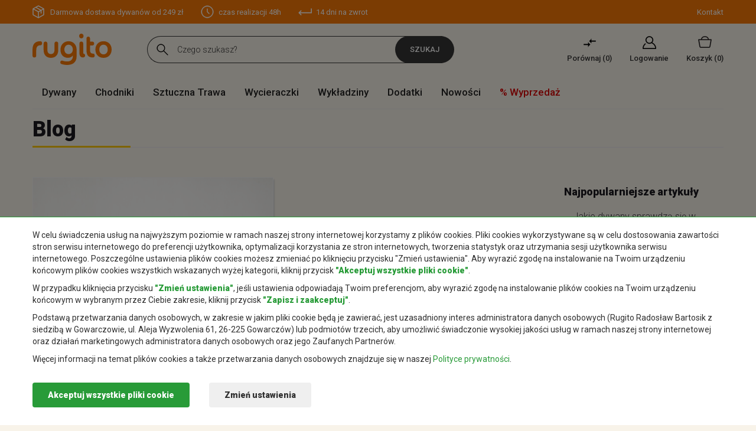

--- FILE ---
content_type: text/html; charset=UTF-8
request_url: https://rugito.pl/blog/_news-2023-05
body_size: 12448
content:
<!DOCTYPE html><html><head><script>      window.dataLayer = window.dataLayer || [];
      function gtag() { dataLayer.push(arguments); }      
      gtag('consent', 'default', {
        'ad_user_data': 'denied',
        'ad_personalization': 'denied',
        'ad_storage': 'denied',
        'analytics_storage': 'denied',
        'functionality_storage': 'denied',
        'security_storage': 'denied',
        'personalization_storage': 'denied',
        'wait_for_update': 200,
      });       
      </script>    <base href="/" />    <script>    var minPrice = 0;var maxPrice = 1500;var minHeight=0;var maxHeight=60;
    var cp1 = 0;
        var ttt = 1;
        </script>            <script defer src="https://www.googletagmanager.com/gtag/js?id=UA-151116465-1"></script>        <script defer>          window.dataLayer = window.dataLayer || [];function gtag(){dataLayer.push(arguments);}
          gtag('js', new Date());
          gtag('config', 'UA-151116465-1');  		
      </script>    <meta charset="utf-8"><title>Blog | Rugito.pl – sklep internetowy: dywany, chodniki, wykładziny</title>    <meta name="author" content="dimax.pl">    <meta name="description" content="Chcesz wiedzieć więcej na temat dywanów, chodników, wykładzin, poznać ciekawostki o nich i sposoby ich pielęgnacji? Zapraszamy na bloga o tej tematyce na rugito.pl" />    <meta name="viewport" content="width=device-width,initial-scale=1">    <meta name="apple-mobile-web-app-capable" content="yes">    <meta name="SKYPE_TOOLBAR" content="SKYPE_TOOLBAR_PARSER_COMPATIBLE" /> 
    <link rel="shortcut icon" type="image/x-icon" href="images/favicon.png">    
        <link rel="preconnect" href="https://fonts.googleapis.com"><link rel="preconnect" href="https://fonts.gstatic.com" crossorigin><link async href="https://fonts.googleapis.com/css2?family=Jost:wght@100;300;400;500;600;700&family=Roboto:ital,wght@0,100;0,300;0,400;0,500;0,900;1,100;1,300;1,400;1,500;1,700;1,900&display=swap" rel="stylesheet">        
    	  <meta name="google-site-verification" content="AAdqAsUqk86fm-b501rN9Bqt8EWp38RvknDruWDYEAY" />          
    <script defer>(function(w,d,s,l,i){w[l]=w[l]||[];w[l].push({'gtm.start':    
    new Date().getTime(),event:'gtm.js'});var f=d.getElementsByTagName(s)[0],    
    j=d.createElement(s),dl=l!='dataLayer'?'&l='+l:'';j.async=true;j.src=    
    'https://www.googletagmanager.com/gtm.js?id='+i+dl;f.parentNode.insertBefore(j,f);    
    })(window,document,'script','dataLayer','GTM-N3CZX48');</script>    
        


	    
        
                      <link rel="stylesheet" href="css/stylesheet-1742929701-1.min.css">          
            
    <script>var addrcode = "https://rugito.pl/";</script>    
             
                
        <script src="/js/scripts-1742929701-1.min.js"></script>        
    	                <script>                    (function($){var a={},c="doTimeout",d=Array.prototype.slice;$[c]=function(){return b.apply(window,[0].concat(d.call(arguments)))};$.fn[c]=function(){var f=d.call(arguments),e=b.apply(this,[c+f[0]].concat(f));return typeof f[0]==="number"||typeof f[1]==="number"?this:e};function b(l){var m=this,h,k={},g=l?$.fn:$,n=arguments,i=4,f=n[1],j=n[2],p=n[3];if(typeof f!=="string"){i--;f=l=0;j=n[1];p=n[2]}if(l){h=m.eq(0);h.data(l,k=h.data(l)||{})}else{if(f){k=a[f]||(a[f]={})}}k.id&&clearTimeout(k.id);delete k.id;function e(){if(l){h.removeData(l)}else{if(f){delete a[f]}}}function o(){k.id=setTimeout(function(){k.fn()},j)}if(p){k.fn=function(q){if(typeof p==="string"){p=g[p]}p.apply(m,d.call(n,i))===true&&!q?o():e()};o()}else{if(k.fn){j===undefined?e():k.fn(j===false);return true}else{e()}}}})(jQuery);        </script>                            
            
			
		    <link rel="canonical" href="https://rugito.pl/blog/_news-2023-05" />            
    <meta name="facebook-domain-verification" content="b9gijqn728h55930fcb9sm17fdz5id" />        <link rel="stylesheet" href="css/stylesheet-1742929701-2.min.css"></head><body class=" "><noscript><iframe src="https://www.googletagmanager.com/ns.html?id=GTM-N3CZX48" height="0" width="0" style="display:none;visibility:hidden"></iframe></noscript><div class="consents-box" style="/*display:none*/; ">    <div class="consents-box__inside">            <div class="container">                <div class="consents-box__content">                    <p>                    W celu świadczenia usług na najwyższym poziomie w ramach naszej strony internetowej korzystamy z plików cookies. 
                    Pliki cookies wykorzystywane są w celu dostosowania zawartości stron serwisu internetowego do preferencji użytkownika, optymalizacji korzystania ze stron internetowych, tworzenia statystyk oraz utrzymania sesji użytkownika serwisu internetowego. 
                    Poszczególne ustawienia plików cookies możesz zmieniać po kliknięciu przycisku "Zmień ustawienia". 
                    Aby wyrazić zgodę na instalowanie na Twoim urządzeniu końcowym plików cookies wszystkich wskazanych wyżej kategorii, kliknij przycisk <strong>"Akceptuj wszystkie pliki cookie"</strong>.
                    </p>                    
                    <p>                        W przypadku kliknięcia przycisku <strong>"Zmień ustawienia"</strong>, jeśli ustawienia odpowiadają Twoim preferencjom, aby wyrazić zgodę na instalowanie plików cookies na Twoim urządzeniu końcowym w wybranym przez Ciebie zakresie, kliknij przycisk <strong>"Zapisz i zaakceptuj"</strong>.
                    </p>                    
                    <p>                    Podstawą przetwarzania danych osobowych, w zakresie w jakim pliki cookie będą je zawierać,
                    jest uzasadniony interes administratora danych osobowych 
                    (Rugito Radosław Bartosik z siedzibą w Gowarczowie, ul. Aleja Wyzwolenia 61, 26-225 Gowarczów) 
                    lub podmiotów trzecich, aby umożliwić świadczonie wysokiej jakości usług  
                    w ramach naszej strony internetowej oraz działań marketingowych administratora danych osobowych 
                    oraz jego Zaufanych Partnerów.
                    </p>                    <p>Więcej informacji na temat plików cookies a także przetwarzania danych osobowych znajdzuje się 
                    	w naszej <a href="/polityka-prywatnosci">Polityce prywatności</a>.</p>                </div>                <div class="consents-box__buttons">                <button class="btn btn-green cookie-all-accept">Akceptuj wszystkie pliki cookie</button>                    <button class="btn btn-transparent" data-toggle="modal" data-target="#cookieModalCenter">Zmień ustawienia</button>                </div>            </div>  
    </div>        <div class="consents-box__bg"></div>    </div>    <div class="modal fade" id="cookieModalCenter" tabindex="-1" role="dialog" aria-labelledby="cookieModalCenterTitle" aria-hidden="true">  <div class="modal-dialog modal-dialog-centered" role="document">    <div class="modal-content">      <form class="cookie-form">          <div class="modal-header">            <h5 class="modal-title" id="exampleModalLongTitle">Ustawienie Cookies</h5>            <button type="button" class="close" data-dismiss="modal" aria-label="Close">              <span aria-hidden="true">&times;</span>            </button>          </div>          <div class="modal-body">            <p>Poniżej możesz zarządzać swoimi preferencjami w zakresie instalowania analitycznych i marketingowych plików cookies na Twoim urządzeniu w związku z korzystaniem z naszej strony internetowej.</p>            <div class="option-settings">                <div class="item">    <div class="item-top">                    <h6>Serwisowe pliki cookies</h6>                        <div class="always">Zawsze włączone</div>                    </div>                    <div class="item-bottom">                    <p>Pliki wykorzystywane do prawidłowego działania strony internetowej. Są one niezbędne do poprawnego funkcjonowania, poprawy bezpieczeństwa oraz umożliwienia wykonania podstawowych operacji oferowanych przez stronę, np. dostęp do koszyka produktów. Pliki cookie z tej kategorii są zawsze włączone, ponieważ bez nich strona może działać niepoprawnie. Możliwe jest ich wyłączenie w ustawieniach przeglądarki internetowej, czego efektem może być błędne działanie strony internetowej i sklepu.</p>                    </div>                </div>                <div class="item">    <div class="item-top">                    <h6>Analityczne i marketingowe pliki cookies</h6>                        <div class="item-checkbox">                            <input name="coockie1" type="checkbox" class="item-checkbox-input" id="check-am"  aria-label="am" data-id="checkbox-am" role="switch">                            <label class="item-checkbox-label" for="check-am" data-cli-enable="Włączone" data-cli-disable="Wyłączone"><span>analityczne i marketingowe</span></label>                        </div>                    </div>                    <div class="item-bottom">                    <p>Pliki wykorzystywane w celu sporządzania statystyk odwiedzin i źródeł ruchu na stronie. Pomagają analizować ruch na stronie oraz poprawiać jej działanie. Mogą być wykorzystywane przez naszych Zaufanych Partnerów w celu śledzenia Użytkowników na stronach internetowych. Celem jest wyświetlanie reklam dopasowanych do preferencji poszczególnych Użytkowników.</p>                    </div>                </div>            </div>          </div>          <div class="modal-footer">            <button type="button" class="btn btn-green cookie-selected-accept">Zapisz i zaakceptuj</button>          </div>      </form>    </div>  </div></div>  
  <div id="additional-menu">    <div class="additional-menu__responsive">      <a href="#" class="close-side-panel"><span></span></a>      <div class="additional-menu__inside">        <div class="additional-menu__top">          <a href="/" class="logo">Rugito</a>        </div>        <nav id="menu-responsive">          <ul>                      <li class="submenu  ">              <a href="dywany" 
                class=" "
                  title="Dywany">Dywany</a><span class="s-arr"></span>                  
                            <div class="level-links">                <div class="level-links__inside">                  <div class="submenu-links">                    <ul>                                          <li><a href="/dywany-nowoczesne">Dywany nowoczesne</a></li>  
                                          <li><a href="/dywany-tradycyjne">Dywany tradycyjne</a></li>  
                                          <li><a href="/dywany-shaggy">Dywany shaggy</a></li>  
                                          <li><a href="/dywany-ekskluzywne">Dywany ekskluzywne</a></li>  
                                          <li><a href="/dywany-dzieciece">Dywany dziecięce</a></li>  
                                          <li><a href="/dywany-sznurkowe">Dywany sznurkowe</a></li>  
                                          <li><a href="/dywany-lazienkowe">Dywany łazienkowe</a></li>  
                                          <li><a href="/dywany-zewnetrzne">Dywany zewnętrzne</a></li>  
                                        </ul>                  </div>                </div>              </div>                          </li>                      <li class="submenu  ">              <a href="chodniki" 
                class=" "
                  title="Chodniki">Chodniki</a><span class="s-arr"></span>                  
                            <div class="level-links">                <div class="level-links__inside">                  <div class="submenu-links">                    <ul>                                          <li><a href="/chodniki-nowoczesne">Chodniki nowoczesne</a></li>  
                                          <li><a href="/chodniki-tradycyjne">Chodniki tradycyjne</a></li>  
                                          <li><a href="/chodniki-shaggy">Chodniki shaggy</a></li>  
                                          <li><a href="/chodniki-sznurkowe">Chodniki sznurkowe</a></li>  
                                          <li><a href="/chodniki-podgumowane">Chodniki podgumowane</a></li>  
                                          <li><a href="/chodniki-do-przedpokoju">Chodniki do przedpokoju</a></li>  
                                          <li><a href="/chodniki-dywanowe ">Chodniki dywanowe</a></li>  
                                        </ul>                  </div>                </div>              </div>                          </li>                      <li class="  ">              <a href="sztuczna-trawa" 
                class=" "
                  title="Sztuczna Trawa">Sztuczna Trawa</a><span class="s-arr"></span>                  
                          </li>                      <li class="  ">              <a href="wycieraczki" 
                class=" "
                  title="Wycieraczki">Wycieraczki</a><span class="s-arr"></span>                  
                          </li>                      <li class="  ">              <a href="wykladziny" 
                class=" "
                  title="Wykładziny">Wykładziny</a><span class="s-arr"></span>                  
                          </li>                      <li class="  ">              <a href="dodatki" 
                class=" "
                  title="Dodatki">Dodatki</a><span class="s-arr"></span>                  
                          </li>          					  <li class=""><a href="/dywany-nowosci">Nowości</a></li>            <li class="promo-active"><a href="/dywany-wyprzedaz">% Wyprzedaż</a></li>          </ul>        </nav>      </div>    </div>  </div>  
  <header id="Header-new">      <div class="header-top">        <div class="container">          <div class="inside">            <div class="left-col">              <ul>                                <li class="delivery">                    <a href="https://rugito.pl/koszt-i-czas-dostawy">                                                    Darmowa dostawa dywanów od 249 zł                                                
                    </a>                </li>                                <li class="time"><a href="https://rugito.pl/koszt-i-czas-dostawy">czas realizacji 48h</a></li>                <li class="return"><a href="https://rugito.pl/zwroty-i-reklamacje">14 dni na zwrot</a></li>                
                                
              </ul>              <div id="nav-icon" class="nav-icon">                  <span></span>                  <span></span>                  <span></span>                  <span></span>                  <span></span>                  <span></span>                  <div class="text">Menu</div>              </div>            </div>            <div class="right-col">              <ul>                <li><a href="/Kontakt">Kontakt</a></li>              </ul>            </div>          </div>        </div>      </div>      <div class="header-middle">        <div class="container">          <div class="inside">            <div class="left-col">              <a href="/" class="logo">Rugito</a>            </div>            <div class="right-col">              <div class="form-place">                <form action="https://rugito.pl/products/list" method="get" class="">                  <div class="form-search-top">                    <input type="text" id="search-input" class="text" placeholder="Czego szukasz?" name="phrase" >                    <a class="search-loupe search-button">Szukaj</a>                    <div id="search-inputautocomplete-list" class="autocomplete-items"></div>                  </div>                </form>              </div>              <div class="menu-sticky">                <nav id="menu">                  <ul>                                      <li class="submenu">                      <a href="dywany" 
                        class=" "
                          title="Dywany">Dywany</a>                      <div class="level-links-full" style="/*display:none;*/"><div class="level-links__inside"><div class="submenu-links cat"><div class="title">Kategoria</div><ul><li><a href="dywany-nowoczesne" title="Dywany nowoczesne">Nowoczesne</a></li><li><a href="dywany-kolorowe" title="Dywany kolorowe">Kolorowe</a></li><li><a href="dywany-shaggy" title="Dywany shaggy">Shaggy</a></li><li><a href="dywany-czarno-biale" title="Dywany czarno białe">Czarno białe</a></li><li><a href="dywany-dzieciece" title="Dywany dziecięce">Dziecięce</a></li><li><a href="dywany-boho" title="Dywany boho">Boho</a></li><li><a href="dywany-sznurkowe" title="Dywany sznurkowe">Sznurkowe</a></li><li><a href="dywany-do-prania-w-pralce" title="Dywany do prania w pralce">Do prania w pralce</a></li><li><a href="dywany-zewnetrzne" title="Dywany zewnętrzne">Zewnętrzne</a></li><li><a href="dywany-z-krotkim-wlosiem" title="Dywany z krótkim włosiem">Z krótkim włosiem</a></li><li><a href="dywany-retro" title="Dywany retro">Retro</a></li><li><a href="dywany-z-fredzlami" title="Dywany z frędzlami">Z frędzlami</a></li><li><a href="dywany-tanie" title="Dywany tanie">Tanie</a></li><li><a href="dywany-marokanska-koniczyna" title="Dywany marokańska koniczyna">Marokańska koniczyna</a></li><li><a href="dywany-orientalne" title="Dywany orientalne">Orientalne</a></li><li><a href="dywany-glamour" title="Dywany glamour">Glamour</a></li><li><a href="dywany-tureckie" title="Dywany tureckie">Tureckie</a></li><li><a href="dywany-w-gwiazdki" title="Dywany w gwiazdki">W gwiazdki</a></li><li><a href="dywany-mlodziezowe" title="Dywany młodzieżowe">Młodzieżowe</a></li><li><a href="dywany-geometryczne" title="Dywany geometryczne">Geometryczne</a></li><li><a href="dywaniki-lazienkowe" title="Dywaniki łazienkowe">łazienkowe</a></li></ul></div><div class="submenu-links"><div class="title">Pomieszczenie</div><ul><li><a href="dywany-do-przedpokoju" title="Dywany do przedpokoju">Przedpokój</a></li><li><a href="dywany-do-sypialni" title="Dywany do sypialni">Sypialnia</a></li><li><a href="dywany-do-pokoju" title="Dywany do pokoju">Pokój</a></li><li><a href="dywany-do-lazienki" title="Dywany do łazienki">Łazienka</a></li><li><a href="dywany-do-kuchni" title="Dywany do kuchni">Kuchnia</a></li><li><a href="dywany-na-taras" title="Dywany na taras">Taras</a></li><li>&nbsp;</li></ul><div class="title">Kształt</div><ul><li><a href="dywany-prostokatne" title="Dywany prostokątne">prostokątne</a></li><li><a href="dywany-owalne" title="Dywany owalne">owalne</a></li><li><a href="dywany-okragle" title="Dywany okrągłe">okrągłe</a></li><li><a href="dywany-kwadratowe" title="Dywany kwadratowe">kwadratowe</a></li></ul></div><div class="submenu-links"><div class="title">Rozmiar</div><ul><li><a href="dywany-60x100cm" title="Dywany 60x100cm">Dywany 60x100cm</a></li><li><a href="dywany-80x150cm" title="Dywany 80x150cm">Dywany 80x150cm</a></li><li><a href="dywany-100x150cm" title="Dywany 100x150cm">Dywany 100x150cm</a></li><li><a href="dywany-120x170cm" title="Dywany 120x170cm">Dywany 120x170cm</a></li><li><a href="dywany-160x230cm" title="Dywany 160x230cm">Dywany 160x230cm</a></li><li><a href="dywany-200x300cm" title="Dywany 200x300cm">Dywany 200x300cm</a></li><li><a href="dywany-250x350cm" title="Dywany 250x350cm">Dywany 250x350cm</a></li><li><a href="dywany-300x400cm" title="Dywany 300x400cm">Dywany 300x400cm</a></li></ul></div></div></div>                    </li>                                      <li class="submenu">                      <a href="chodniki" 
                        class=" "
                          title="Chodniki">Chodniki</a>                      <div class="level-links">                            <div class="level-links__inside">                              <div class="submenu-links">                                <ul>                                                                  <li><a href="/chodniki-nowoczesne">Chodniki nowoczesne</a></li>  
                                                                  <li><a href="/chodniki-tradycyjne">Chodniki tradycyjne</a></li>  
                                                                  <li><a href="/chodniki-shaggy">Chodniki shaggy</a></li>  
                                                                  <li><a href="/chodniki-sznurkowe">Chodniki sznurkowe</a></li>  
                                                                  <li><a href="/chodniki-podgumowane">Chodniki podgumowane</a></li>  
                                                                  <li><a href="/chodniki-do-przedpokoju">Chodniki do przedpokoju</a></li>  
                                                                  <li><a href="/chodniki-dywanowe ">Chodniki dywanowe</a></li>  
                                                                </ul>                              </div>                            </div>                          </div>                    </li>                                      <li class="">                      <a href="sztuczna-trawa" 
                        class=" "
                          title="Sztuczna Trawa">Sztuczna Trawa</a>                      												
												
												                    </li>                                      <li class="">                      <a href="wycieraczki" 
                        class=" "
                          title="Wycieraczki">Wycieraczki</a>                      												
												
												                    </li>                                      <li class="">                      <a href="wykladziny" 
                        class=" "
                          title="Wykładziny">Wykładziny</a>                      												
												
												                    </li>                                      <li class="">                      <a href="dodatki" 
                        class=" "
                          title="Dodatki">Dodatki</a>                      												
												
												                    </li>                                    
									  <li class=""><a href="/dywany-nowosci">Nowości</a></li>                    <li class="promo-active"><a href="/dywany-wyprzedaz">% Wyprzedaż</a></li>                  </ul>                </nav>              </div>              <div class="actions-shop">                <div class="compare-link">                                <div class="compare-count-mobile hidden">0</div>                  <a href="https://rugito.pl/products/compare">Porównaj&nbsp;(<span class="comparison_count">0</span>)</a>                </div>                                    <div class="my-account-link">                      <a href="https://rugito.pl/clients/signin">Logowanie</a>                    </div>                                
                <div class="minicart-link">                                        <div class="cart-count-mobile hidden">0</div>                  <a href="https://rugito.pl/cart/shopping">Koszyk&nbsp;<span class="">(0)</span></a>                </div>              </div>              <div id="nav-icon" class="nav-icon">                  <span></span>                  <span></span>                  <span></span>                  <span></span>                  <span></span>                  <span></span>                  <div class="text">Menu</div>                </div>            </div>          </div>        </div>      </div>      
      <div id="tapiso_main_menu">          <div class="">              <div class="container">                 <div class="part-right">                    <div class="shopping_cart_on" data-cart="https://rugito.pl/cart/shopping">                        <h4>Koszyk jest pusty</h4><div class="products_in"><div class="shopping_btns">                            <a href="https://rugito.pl/" class="shop_delete cart-hide">Anuluj</a>                                
                            </div>                        </div>                    </div>                 </div>                    
              </div>          </div>      </div>      <div class="header-bottom">        <div class="container">          <div class="inside">            <div class="left-col">              <nav id="menu">                <ul>                                  <li class="submenu">                    <a href="dywany"
                        class=" "
                        title="Dywany">Dywany</a><div class="level-links-full" style="/*display:none;*/"><div class="level-links__inside"><div class="submenu-links cat"><div class="title">Kategoria</div><ul><li><a href="dywany-nowoczesne" title="Dywany nowoczesne">Nowoczesne</a></li><li><a href="dywany-kolorowe" title="Dywany kolorowe">Kolorowe</a></li><li><a href="dywany-shaggy" title="Dywany shaggy">Shaggy</a></li><li><a href="dywany-czarno-biale" title="Dywany czarno białe">Czarno białe</a></li><li><a href="dywany-dzieciece" title="Dywany dziecięce">Dziecięce</a></li><li><a href="dywany-boho" title="Dywany boho">Boho</a></li><li><a href="dywany-sznurkowe" title="Dywany sznurkowe">Sznurkowe</a></li><li><a href="dywany-do-prania-w-pralce" title="Dywany do prania w pralce">Do prania w pralce</a></li><li><a href="dywany-zewnetrzne" title="Dywany zewnętrzne">Zewnętrzne</a></li><li><a href="dywany-z-krotkim-wlosiem" title="Dywany z krótkim włosiem">Z krótkim włosiem</a></li><li><a href="dywany-retro" title="Dywany retro">Retro</a></li><li><a href="dywany-z-fredzlami" title="Dywany z frędzlami">Z frędzlami</a></li><li><a href="dywany-tanie" title="Dywany tanie">Tanie</a></li><li><a href="dywany-marokanska-koniczyna" title="Dywany marokańska koniczyna">Marokańska koniczyna</a></li><li><a href="dywany-orientalne" title="Dywany orientalne">Orientalne</a></li><li><a href="dywany-glamour" title="Dywany glamour">Glamour</a></li><li><a href="dywany-tureckie" title="Dywany tureckie">Tureckie</a></li><li><a href="dywany-w-gwiazdki" title="Dywany w gwiazdki">W gwiazdki</a></li><li><a href="dywany-mlodziezowe" title="Dywany młodzieżowe">Młodzieżowe</a></li><li><a href="dywany-geometryczne" title="Dywany geometryczne">Geometryczne</a></li><li><a href="dywaniki-lazienkowe" title="Dywaniki łazienkowe">łazienkowe</a></li></ul></div><div class="submenu-links"><div class="title">Pomieszczenie</div><ul><li><a href="dywany-do-przedpokoju" title="Dywany do przedpokoju">Przedpokój</a></li><li><a href="dywany-do-sypialni" title="Dywany do sypialni">Sypialnia</a></li><li><a href="dywany-do-pokoju" title="Dywany do pokoju">Pokój</a></li><li><a href="dywany-do-lazienki" title="Dywany do łazienki">Łazienka</a></li><li><a href="dywany-do-kuchni" title="Dywany do kuchni">Kuchnia</a></li><li><a href="dywany-na-taras" title="Dywany na taras">Taras</a></li><li>&nbsp;</li></ul><div class="title">Kształt</div><ul><li><a href="dywany-prostokatne" title="Dywany prostokątne">prostokątne</a></li><li><a href="dywany-owalne" title="Dywany owalne">owalne</a></li><li><a href="dywany-okragle" title="Dywany okrągłe">okrągłe</a></li><li><a href="dywany-kwadratowe" title="Dywany kwadratowe">kwadratowe</a></li></ul></div><div class="submenu-links"><div class="title">Rozmiar</div><ul><li><a href="dywany-60x100cm" title="Dywany 60x100cm">Dywany 60x100cm</a></li><li><a href="dywany-80x150cm" title="Dywany 80x150cm">Dywany 80x150cm</a></li><li><a href="dywany-100x150cm" title="Dywany 100x150cm">Dywany 100x150cm</a></li><li><a href="dywany-120x170cm" title="Dywany 120x170cm">Dywany 120x170cm</a></li><li><a href="dywany-160x230cm" title="Dywany 160x230cm">Dywany 160x230cm</a></li><li><a href="dywany-200x300cm" title="Dywany 200x300cm">Dywany 200x300cm</a></li><li><a href="dywany-250x350cm" title="Dywany 250x350cm">Dywany 250x350cm</a></li><li><a href="dywany-300x400cm" title="Dywany 300x400cm">Dywany 300x400cm</a></li></ul></div></div></div>                                          </li>                                  <li class="submenu">                    <a href="chodniki"
                        class=" "
                        title="Chodniki">Chodniki</a><div class="level-links">                            <div class="level-links__inside">                              <div class="submenu-links">                                <ul>                                                                  <li><a href="/chodniki-nowoczesne">Chodniki nowoczesne</a></li>  
                                                                  <li><a href="/chodniki-tradycyjne">Chodniki tradycyjne</a></li>  
                                                                  <li><a href="/chodniki-shaggy">Chodniki shaggy</a></li>  
                                                                  <li><a href="/chodniki-sznurkowe">Chodniki sznurkowe</a></li>  
                                                                  <li><a href="/chodniki-podgumowane">Chodniki podgumowane</a></li>  
                                                                  <li><a href="/chodniki-do-przedpokoju">Chodniki do przedpokoju</a></li>  
                                                                  <li><a href="/chodniki-dywanowe ">Chodniki dywanowe</a></li>  
                                                                </ul>                              </div>                            </div>                          </div>                                          </li>                                  <li class="">                    <a href="sztuczna-trawa"
                        class=" "
                        title="Sztuczna Trawa">Sztuczna Trawa</a>                                          </li>                                  <li class="">                    <a href="wycieraczki"
                        class=" "
                        title="Wycieraczki">Wycieraczki</a>                                          </li>                                  <li class="">                    <a href="wykladziny"
                        class=" "
                        title="Wykładziny">Wykładziny</a>                                          </li>                                  <li class="">                    <a href="dodatki"
                        class=" "
                        title="Dodatki">Dodatki</a>                                          </li>                  
                  <li class=""><a href="/dywany-nowosci">Nowości</a></li>                  <li class="promo-active"><a href="/dywany-wyprzedaz">% Wyprzedaż</a></li>                </ul>              </nav>            </div>            <div class="search-mobile">               <div class="form-place">                <form action="https://rugito.pl/products/list" method="get" class="">                  <div class="form-search-top">                    <input id="search-input-m" type="text" class="text" placeholder="Czego szukasz?" name="phrase" >                    <a class="search-loupe search-button">Szukaj</a>                    <div id="search-inputautocomplete-list" class="autocomplete-items"></div>                  </div>                </form>              </div>            </div>          </div>        </div>      </div>    </header>  
     <a href="https://rugito.pl/products/compare" class="tapiso_compare_products comparison_box"></a><div id="categories-instead-of-baner"><div class="container">    <div class="row">            <h2><a href="https://rugito.pl/dywany" title="Dywany">Dywany</a></h2>            <h2><a href="https://rugito.pl/chodniki" title="Chodniki">Chodniki</a></h2>            <h2><a href="https://rugito.pl/sztuczna-trawa" title="Sztuczna trawa">Sztuczna&nbsp;trawa</a></h2>            <h2><a href="https://rugito.pl/wycieraczki" title="Wycieraczki">Wycieraczki</a></h2>            <h2><a href="https://rugito.pl/wykladziny" title="Wykładziny">Wykładziny</a></h2>            <h2><a href="https://rugito.pl/dodatki" title="Dodatki">Dodatki</a></h2>            
        </div>    </div></div><div class="container"></div>  <div class="allert-wrapper alert-div"></div>    <div id="tapiso_newsletter_popup" style="display: none;">        <div>                <div class="left_img">                    <img class="lazy" src="/images/l.jpg" data-src="images/newsletter_img.jpg" alt="Rugito newsletter"/>                </div>                <div class="newsletter_text">                <span class="newsletter_close nl_close"><img class="lazy" src="/images/l.jpg" data-src="images/cross.png" alt="Rugito newsletter"/></span>                    <form action="_newsletter_dodaj/_newsletter" method="post" class="newsletter-main-form">                    <input type="hidden" name="page" value="" />                    	
                        <h3>Zapisz się do naszego newslettera</h3>                        <p>Otrzymuj regularne informacje o promocjach i nowych produktach!</p>                        <div class="input_group">                            <input id="inputNewsletter" class="form-control" type="email" placeholder="Twój email" name="email">                        </div>                        <div class="input_group_btns">                            <button class="btn btn-lg btn-primary btn-block" type="submit">Zapisz się</button>                        </div>                    </form>                </div>            </div>        </div>    
     
		
		
       <div id="blog-list">    <div class="container">        <div class="tapiso_header"><h3>Blog</h3></div> 
            <div class="row"><div class="col-md-9 col-xs-12">                    <div class="blog-list-items">                    	
                    		
                    	                    	
                    <style>                    	
						.page{display: none;}
						.page0{display: block;}</style>                    		                    			                    <div class="item page page0">                    						                            <div class="photo">                                <a href="https://rugito.pl/blog/_news/287/swieze-aranzacje-z-dywanem" title="Świeże aranżacje z dywanem">                                <img src="https://rugito.pl/foto/nodes/thumb_1684420369.jpg" alt="Świeże aranżacje z dywanem">                                </a>                                <time>18 Maj 2023</time>                            </div>                            		                            <div class="describe">                            			                                <h3>                                <a class="news-title" href="https://rugito.pl/blog/_news/287/swieze-aranzacje-z-dywanem" title="Świeże aranżacje z dywanem">Świeże aranżacje z dywanem</a>                                </h3>                                	                                    <h4>dywan do salonu, modny, trandy 2023, trendy, modne dywany, dywany do salonu, dywan do przepdokoju, modny dywan</h4>                                    		                                		                            </div>                            <div class="bottom clearfix">                                <div class="social-icons">                                		                                    <a href="https://rugito.pl/blog/_news/287/swieze-aranzacje-z-dywanem#comments" class="comments"><span class="comments-span comment_count"></span> komentarze		                                    <a href="https://www.facebook.com/plugins/like.php?href=https://rugito.pl/blog_news/287/swieze-aranzacje-z-dywanem&width=17&layout=standard&action=like&show_faces=true&share=true&height=17" class="likes like_js"><span class="like_count"></span> like</a>                                </div>                                <a href="https://rugito.pl/blog/_news/287/swieze-aranzacje-z-dywanem" title="Świeże aranżacje z dywanem" class="more">więcej</a>                            </div>                        </div>                    		
                    				                            	
                                                                            
                                                
                    </div>                    <div id="products" style="">                    <ul class="pagination blog-pagination">  
	                    		                    </ul>                    </div>                     
                                                        <br><br><br>                </div>               <div class="col-md-3 col-xs-12">               	                <aside class="tapiso_sidebar_categories">                        <div class="tapiso_header_small"><h3>Najpopularniejsze artykuły</h3></div>                        <div class="list-group">                        		                <a href="https://rugito.pl/blog/_news/297/jakie-dywany-sprawdza-sie-w-pomieszczeniach-z-ogrzewaniem-podlogowym"
									class="list-group-item"
									title="Jakie dywany sprawdzą się w pomieszczeniach z ogrzewaniem podłogowym?">Jakie dywany sprawdzą się w pomieszczeniach z ogrzewaniem podłogowym?</a>                	
		                		                <a href="https://rugito.pl/blog/_news/201/dywan-zlozony-w-kostke-jak-wyprostowac"
									class="list-group-item"
									title="Dywan złożony w kostkę - jak wyprostować?">Dywan złożony w kostkę - jak wyprostować?</a>                	
		                		                <a href="https://rugito.pl/blog/_news/316/jaki-dywan-wybrac-przy-ogrzewaniu-podlogowym"
									class="list-group-item"
									title="Jaki dywan wybrać przy ogrzewaniu podłogowym?">Jaki dywan wybrać przy ogrzewaniu podłogowym?</a>                	
		                		                <a href="https://rugito.pl/blog/_news/196/wykladziny-do-biura"
									class="list-group-item"
									title="Wykładziny do biura">Wykładziny do biura</a>                	
		                		                <a href="https://rugito.pl/blog/_news/232/maty-antyposlizgowe-do-czego-sluza-i-jak-sie-je-stosuje"
									class="list-group-item"
									title="Maty antypoślizgowe - do czego służą i jak się je stosuje">Maty antypoślizgowe - do czego służą i jak się je stosuje</a>                	
		                		                
		                                        </div>                    </aside>                                                	                <aside class="widget-tags">                        <div class="tapiso_header_small"><h3>Tagi</h3></div>                        <div class="tagcloud">                        			                    <a href="https://rugito.pl/blog?tag=dywan do salonu">dywan do salonu</a>                    		                    <a href="https://rugito.pl/blog?tag=dywan">dywan</a>                    		                    <a href="https://rugito.pl/blog?tag=trendy">trendy</a>                    		                    <a href="https://rugito.pl/blog?tag=dywan do przedpokoju">dywan do przedpokoju</a>                    		                    <a href="https://rugito.pl/blog?tag=dywan na balkon">dywan na balkon</a>                    		                    <a href="https://rugito.pl/blog?tag=modny dywan">modny dywan</a>                    		                    <a href="https://rugito.pl/blog?tag=dywan na taras">dywan na taras</a>                    		                    <a href="https://rugito.pl/blog?tag=dywan na lato">dywan na lato</a>                    		                    <a href="https://rugito.pl/blog?tag=dywan sznurkowy">dywan sznurkowy</a>                    		                    <a href="https://rugito.pl/blog?tag=lato">lato</a>                    		                    <a href="https://rugito.pl/blog?tag=dywany">dywany</a>                    		                    <a href="https://rugito.pl/blog?tag=miekki dywan">miekki dywan</a>                    		                    <a href="https://rugito.pl/blog?tag=dywan shaggy">dywan shaggy</a>                    		                    <a href="https://rugito.pl/blog?tag=dywany do salonu">dywany do salonu</a>                    		                    <a href="https://rugito.pl/blog?tag=dywany nowoczesne">dywany nowoczesne</a>                    		                    <a href="https://rugito.pl/blog?tag=dywan do przepdokoju">dywan do przepdokoju</a>                    		                    <a href="https://rugito.pl/blog?tag=modne dywany">modne dywany</a>                    		                    <a href="https://rugito.pl/blog?tag=nowy dywan">nowy dywan</a>                    		                    <a href="https://rugito.pl/blog?tag=wiosna">wiosna</a>                    		                    <a href="https://rugito.pl/blog?tag=wakacje">wakacje</a>                    		                    <a href="https://rugito.pl/blog?tag=dywan do sypialni">dywan do sypialni</a>                    		                    <a href="https://rugito.pl/blog?tag=tani dywan">tani dywan</a>                    		                    <a href="https://rugito.pl/blog?tag=dywan nowoczesny">dywan nowoczesny</a>                    		                    <a href="https://rugito.pl/blog?tag=dywan modny">dywan modny</a>                    		                    <a href="https://rugito.pl/blog?tag=balkon">balkon</a>                    		                    <a href="https://rugito.pl/blog?tag=sztuczna trawa">sztuczna trawa</a>                    		                    <a href="https://rugito.pl/blog?tag=dywany sznurkowe">dywany sznurkowe</a>                    		                    <a href="https://rugito.pl/blog?tag=sprzatanie">sprzatanie</a>                    		                    <a href="https://rugito.pl/blog?tag=dywan na jesien">dywan na jesien</a>                    		                    <a href="https://rugito.pl/blog?tag=shaggy">shaggy</a>                    		                    <a href="https://rugito.pl/blog?tag=ogrzewanie">ogrzewanie</a>                    		                    <a href="https://rugito.pl/blog?tag=jesien">jesien</a>                    		                    <a href="https://rugito.pl/blog?tag=modny">modny</a>                    		                    <a href="https://rugito.pl/blog?tag=trendy 2022">trendy 2022</a>                    		                    <a href="https://rugito.pl/blog?tag=dywan przytulny">dywan przytulny</a>                    		                    <a href="https://rugito.pl/blog?tag=taras">taras</a>                    		                    <a href="https://rugito.pl/blog?tag=trendy na lato">trendy na lato</a>                    		                    <a href="https://rugito.pl/blog?tag=do salonu">do salonu</a>                    		                    <a href="https://rugito.pl/blog?tag=czyszczenie dywanu">czyszczenie dywanu</a>                                              	
                        </div>                    </aside>                                
                    <aside class="tapiso_sidebar_categories">                        <div class="tapiso_header_small"><h3>Archiwum</h3></div>                        <div class="list-group">                        				                			                    
			                    			                					                <a class="list-group-item" href="https://rugito.pl/blog/_news-2026-01">Styczeń 2026</a>                					                			                        
			                    			                					                			                        
			                    			                					                			                        
			                    			                					                			                        
			                    			                					                <a class="list-group-item" href="https://rugito.pl/blog/_news-2025-0">2025</a>                					                			                        
			                    			                					                			                        
			                    			                					                			                        
			                    			                					                			                        
			                    			                					                			                        
			                    			                					                			                        
			                    			                					                			                        
			                    			                					                			                        
			                    			                					                			                        
			                    			                					                			                        
			                    			                					                			                        
			                    			                					                			                        
			                    			                					                			                        
			                    			                					                			                        
			                    			                					                			                        
			                    			                					                			                        
			                    			                					                			                        
			                    			                					                			                        
			                    			                					                			                        
			                    			                					                <a class="list-group-item" href="https://rugito.pl/blog/_news-2024-0">2024</a>                					                			                        
			                    			                					                			                        
			                    			                					                			                        
			                    			                					                			                        
			                    			                					                			                        
			                    			                					                			                        
			                    			                					                			                        
			                    			                					                			                        
			                    			                					                			                        
			                    			                					                			                        
			                    			                					                			                        
			                    			                					                			                        
			                    			                					                			                        
			                    			                					                <a class="list-group-item" href="https://rugito.pl/blog/_news-2023-0">2023</a>                					                			                        
			                    			                					                			                        
			                    			                					                			                        
			                    			                					                			                        
			                    			                					                			                        
			                    			                					                			                        
			                    			                					                			                        
			                    			                					                			                        
			                    			                					                			                        
			                    			                					                			                        
			                    			                					                			                        
			                    			                					                			                        
			                    			                					                			                        
			                    			                					                			                        
			                    			                					                			                        
			                    			                					                			                        
			                    			                					                			                        
			                    			                					                			                        
			                    			                					                			                        
			                    			                					                			                        
			                    			                					                			                        
			                    			                					                			                        
			                    			                					                			                        
			                    			                					                			                        
			                    			                					                			                        
			                    			                					                			                        
			                    			                					                <a class="list-group-item" href="https://rugito.pl/blog/_news-2022-0">2022</a>                					                			                        
			                    			                					                			                        
			                    			                					                			                        
			                    			                					                <a class="list-group-item" href="https://rugito.pl/blog/_news-2023-0">2023</a>                					                			                        
			                    			                					                <a class="list-group-item" href="https://rugito.pl/blog/_news-2022-0">2022</a>                					                			                        
			                    			                					                			                        
			                    			                					                			                        
			                    			                					                			                        
			                    			                					                			                        
			                    			                					                			                        
			                    			                					                			                        
			                    			                					                			                        
			                    			                					                			                        
			                    			                					                			                        
			                    			                					                			                        
			                    			                					                			                        
			                    			                					                			                        
			                    			                					                			                        
			                    			                					                			                        
			                    			                					                			                        
			                    			                					                			                        
			                    			                					                			                        
			                    			                					                			                        
			                    			                					                			                        
			                    			                					                			                        
			                    			                					                			                        
			                    			                					                			                        
			                    			                					                			                        
			                    			                					                			                        
			                    			                					                <a class="list-group-item" href="https://rugito.pl/blog/_news-2021-0">2021</a>                					                			                        
			                    			                					                			                        
			                    			                					                			                        
			                    			                					                			                        
			                    			                					                			                        
			                    			                					                			                        
			                    			                					                			                        
			                    			                					                			                        
			                    			                					                			                        
			                    			                					                			                        
			                    			                					                			                        
			                    			                					                			                        
			                    			                					                			                        
			                    			                					                			                        
			                    			                					                			                        
			                    			                					                			                        
			                    			                					                			                        
			                    			                					                			                        
			                    			                					                			                        
			                    			                					                			                        
			                    			                					                			                        
			                    			                					                			                        
			                    			                					                			                        
			                    			                					                			                        
			                    			                					                			                        
			                    			                					                			                        
			                    			                					                			                        
			                    			                					                			                        
			                    			                					                			                        
			                    			                					                			                        
			                    			                					                			                        
			                    			                					                			                        
			                    			                					                			                        
			                    			                					                			                        
			                    			                					                			                        
			                    			                					                			                        
			                    			                					                			                        
			                    			                					                <a class="list-group-item" href="https://rugito.pl/blog/_news-2025-0">2025</a>                					                			                        
			                    			                					                <a class="list-group-item" href="https://rugito.pl/blog/_news-2020-0">2020</a>                					                			                        
			                    			                					                			                        
			                    			                					                			                        
			                    			                					                			                        
			                    			                					                			                        
			                    			                					                			                        
			                    			                					                			                        
			                    			                					                			                                            </div>                    </aside>                    
                    
                </div>            </div>  
    </div>    </div>    
                	
            	
            	
            	
            </div></div>  	  
        
    
    <div id="tapiso_footer">    <div class="container">        <div class="row">                <div class="col-xs-6 col-md-3">                    <h2>Rugito</h2>                    <p>Rugito.pl to modne dywany od 2016 roku. Od tego czasu zajmujemy się ich sprzedażą nie tylko w Polsce, ale r&oacute;wnież wielu zadowolonych odbiorc&oacute;w mamy w takich krajach jak Czechy, Słowacja, Węgry i Niemcy. W naszym asortymencie znajdują się zar&oacute;wno tanie dywany na każdą kieszeń, jak i bardziej ekskluzywne wyroby, kt&oacute;re powinny zadowolić gusta wymagających klient&oacute;w. Z naszą firmą urządzą Państwo każdy kąt swojego domu!</p>                </div>                
                <div class="col-xs-6 col-md-3">                    <div class="tapiso_contact">                    <h2>Dane kontaktowe</h2>                    <p>Rugito</p><p>Aleja Wyzwolenia 61</p><p>26-225 Gowarcz&oacute;w</p><p>Infolinia pon-pt 10:00-15:00</p>                            <p class="phone"><span>tel.</span> <a href="tel:+48506404185">+48 506 404 185</a></p>                                                        <p class="email"><span>e-mail:</span> <a href="mailto:biuro@rugito.pl">biuro@rugito.pl</a></p>                                                    
                            <ul class="social">                                                            <li class="facebook"><a href="https://www.facebook.com/rugitodywany" target="_blank"><img src="images/facebook.svg" alt="Rugito facebook" width="8" height="14" loading="lazy"/></a></li>                                                                                        <li class="google"><a href="https://www.instagram.com/dywanyrugito/?hl=pl" target="_blank"><img src="images/instagram.svg" alt="Rugito instagram" width="15" height="15" loading="lazy"/></a></li>                                                                                                                    <li class="google"><a href="https://www.youtube.com/channel/UCZMqbxkdvomfAtI7YykIkFw" target="_blank"><img src="images/youtube.svg" alt="Rugito youtube" width="15" height="17" loading="lazy"/></a></li>                                                                                    <li class="pinterest"><a href="https://pl.pinterest.com/DywanyRugito/" target="_blank"><img src="images/pinterest_icon.webp" alt="Rugito pinterest" width="20" height="20" loading="lazy"/></a></li>                                                        </ul>                    </div>                </div>                
                                <div class="col-xs-6 col-md-3">                    <div>                        <h2>Informacje</h2>                        <ul>                                                    <li><a href="o-firmie" title="O firmie"
                            		class="">O firmie</a></li>                                                    <li><a href="regulamin" title="Regulamin"
                            		class="">Regulamin</a></li>                                                    <li><a href="polityka-plikow-cookie" title="Polityka plików cookie"
                            		class="">Polityka plików cookie</a></li>                                                    <li><a href="kontakt" title="Kontakt"
                            		class="">Kontakt</a></li>                                                    <li><a href="polityka-prywatnosci" title="Polityka prywatności"
                            		class="">Polityka prywatności</a></li>                                                    <li><a href="wspolpraca-b2b" title="Współpraca B2B"
                            		class="">Współpraca B2B</a></li>                                                    <li><a href="jak-kupowac" title="Jak kupować?"
                            		class="">Jak kupować?</a></li>                                                
                        
                            <li style=""><a class="cursor-pointer show-consent-box" data-toggle="modal" data-target="#cookieModalCenter">Zmień ustawienia prywatności</a></li>                        
                        </ul>                    </div>                </div>                                
                                <div class="col-xs-6 col-md-3">                    <div>                        <h2>Strefa klienta</h2>                        <ul>                                                    <li><a href="blog" title="Blog"
                            		class="active">Blog</a></li>                                                    <li><a href="Formy-platnosci" title="Formy płatności"
                            		class="">Formy płatności</a></li>                                                    <li><a href="koszt-i-czas-dostawy" title="Koszt i czas dostawy"
                            		class="">Koszt i czas dostawy</a></li>                                                    <li><a href="najczesciej-zadawane-pytania" title="Najczęściej zadawane pytania"
                            		class="">Najczęściej zadawane pytania</a></li>                                                    <li><a href="zwroty-i-reklamacje" title="Zwroty i reklamacje"
                            		class="">Zwroty i reklamacje</a></li>                                                    <li><a href="odstapienie-od-umowy" title="Odstąpienie od umowy"
                            		class="">Odstąpienie od umowy</a></li>                                                    <li><a href="certyfikaty" title="Certyfikaty"
                            		class="">Certyfikaty</a></li>                                                </ul>                    </div>                </div>                            </div>            
            
                        
            <div class="row">                                <div class="col-xs-6 col-md-3">                    
                        <h2>Najpopularniejsze</h2>                        <ul>                                                            <li><a href="chodniki-podgumowane" title="Chodniki podgumowane"
                                    class="">Chodniki podgumowane</a></li>                                                            <li><a href="wykladziny-dywanowe-domowe" title="Wykładziny Dywanowe Domowe"
                                    class="">Wykładziny Dywanowe Domowe</a></li>                                                            <li><a href="dywany-nowoczesne" title="Dywany nowoczesne"
                                    class="">Dywany nowoczesne</a></li>                                                            <li><a href="dywany-pomaranczowe" title="Dywany pomarańczowe"
                                    class="">Dywany pomarańczowe</a></li>                                                    </ul>                    
                </div>                                                <div class="col-xs-6 col-md-3">                    <div>                        <h2>&nbsp;</h2>                        <ul>                                                            <li><a href="dywany-designerskie" title="Dywany designerskie"
                                    class="">Dywany designerskie</a></li>                                                            <li><a href="dywany-dywan-zygzak" title="Dywan zygzak"
                                    class="">Dywan zygzak</a></li>                                                            <li><a href="dywany-butelkowa-zielen" title="Dywany butelkowa zieleń"
                                    class="">Dywany butelkowa zieleń</a></li>                                                            <li><a href="dywany-komfortowe" title="Dywany komfortowe"
                                    class="">Dywany komfortowe</a></li>                                                    </ul>                    </div>                </div>                                                <div class="col-xs-6 col-md-3">                    <div>                        <h2>&nbsp;</h2>                        <ul>                                                            <li><a href="wykladziny-pcv-domowe" title="Wykładziny PCV Domowe"
                                    class="">Wykładziny PCV Domowe</a></li>                                                            <li><a href="dywany-dla-alergikow" title="Dywany dla alergików"
                                    class="">Dywany dla alergików</a></li>                                                            <li><a href="dywany-ekskluzywne" title="Dywany ekskluzywne"
                                    class="">Dywany ekskluzywne</a></li>                                                            <li><a href="wykladziny-brazowe" title="Wykładziny brązowe"
                                    class="">Wykładziny brązowe</a></li>                                                    </ul>                    </div>                </div>                                                <div class="col-xs-6 col-md-3">                    <div>                        <h2>&nbsp;</h2>                        <ul>                                                            <li><a href="dywany-shaggy-klasyczne" title="Dywany shaggy klasyczne"
                                    class="">Dywany shaggy klasyczne</a></li>                                                            <li><a href="dywany-fusion" title="Dywany fusion"
                                    class="">Dywany fusion</a></li>                                                            <li><a href="wykladziny-dywanowe-obiektowe" title="Wykładziny Dywanowe Obiektowe"
                                    class="">Wykładziny Dywanowe Obiektowe</a></li>                                                            <li><a href="dywany-marokanska-koniczyna" title="Dywany marokańska koniczyna"
                                    class="">Dywany marokańska koniczyna</a></li>                                                    </ul>                    </div>                </div>                            </div>        <div class="row"><div class="col-xs-6 col-md-3"><h2></h2>                  <ul><li><a href="dywany-bezowe" title="Dywany beżowe"
                                    class="">Dywany beżowe</a></li><li><a href="dywany-butelkowa-zielen" title="Dywany butelkowa zieleń"
                                    class="">Dywany butelkowa zieleń</a></li><li><a href="dywany-granatowe" title="Dywany granatowe"
                                    class="">Dywany granatowe</a></li><li><a href="dywany-lilac" title="Dywany lilac"
                                    class="">Dywany lilac</a></li><li><a href="dywany-pomaranczowe" title="Dywany pomarańczowe"
                                    class="">Dywany pomarańczowe</a></li><li><a href="dywany-zielone" title="Dywany zielone"
                                    class="">Dywany zielone</a></li></ul></div><div class="col-xs-6 col-md-3"><div><h2></h2>                  <ul><li><a href="dywany-biale" title="Dywany białe"
                                    class="">Dywany białe</a></li><li><a href="dywany-czarne" title="Dywany czarne"
                                    class="">Dywany czarne</a></li><li><a href="dywany-jasno-brazowe" title="Dywany jasno-brązowe"
                                    class="">Dywany jasno-brązowe</a></li><li><a href="dywany-zolte" title="Dywany żółte"
                                    class="">Dywany żółte</a></li><li><a href="dywany-rozowe" title="Dywany różowe"
                                    class="">Dywany różowe</a></li><li><a href="dywany-zlote" title="Dywany złote"
                                    class="">Dywany złote</a></li></ul></div></div><div class="col-xs-6 col-md-3"><div><h2></h2>                  <ul><li><a href="dywany-brazowe" title="Dywany brązowe"
                                    class="">Dywany brązowe</a></li><li><a href="dywany-czerwone" title="Dywany czerwone"
                                    class="">Dywany czerwone</a></li><li><a href="dywany-lososiowe" title="Dywany łososiowe"
                                    class="">Dywany łososiowe</a></li><li><a href="dywany-mietowe" title="Dywany miętowe"
                                    class="">Dywany miętowe</a></li><li><a href="dywany-szare" title="Dywany szare"
                                    class="">Dywany szare</a></li></ul></div></div><div class="col-xs-6 col-md-3"><div><h2></h2>                  <ul><li><a href="dywany-burgundy" title="Dywany burgundy"
                                    class="">Dywany burgundy</a></li><li><a href="dywany-fioletowe" title="Dywany fioletowe"
                                    class="">Dywany fioletowe</a></li><li><a href="dywany-kremowe" title="Dywany kremowe"
                                    class="">Dywany kremowe</a></li><li><a href="dywany-niebieskie" title="Dywany niebieskie"
                                    class="">Dywany niebieskie</a></li><li><a href="dywany-terakota" title="Dywany terakota"
                                    class="">Dywany terakota</a></li></ul></div></div></div><div class="row"><div class="col-xs-6 col-md-3"><h2></h2>                  <ul><li><a href="dywany-warszawa" title="Dywany Warszawa"
                                    class="">Dywany Warszawa</a></li><li><a href="dywany-wroclaw" title="Dywany Wrocław"
                                    class="">Dywany Wrocław</a></li><li><a href="dywany-szczecin" title="Dywany Szczecin"
                                    class="">Dywany Szczecin</a></li><li><a href="dywany-lublin" title="Dywany Lublin"
                                    class="">Dywany Lublin</a></li></ul></div><div class="col-xs-6 col-md-3"><div><h2></h2>                  <ul><li><a href="dywany-krakow" title="Dywany Kraków"
                                    class="">Dywany Kraków</a></li><li><a href="dywany-poznan" title="Dywany Poznań"
                                    class="">Dywany Poznań</a></li><li><a href="dywany-gdynia" title="Dywany Gdynia"
                                    class="">Dywany Gdynia</a></li><li><a href="dywany-bialystok" title="Dywany Białystok"
                                    class="">Dywany Białystok</a></li></ul></div></div><div class="col-xs-6 col-md-3"><div><h2></h2>                  <ul><li><a href="dywany-kielce" title="Dywany Kielce"
                                    class="">Dywany Kielce</a></li><li><a href="dywany-gdansk" title="Dywany Gdańsk"
                                    class="">Dywany Gdańsk</a></li><li><a href="dywany-torun" title="Dywany Toruń"
                                    class="">Dywany Toruń</a></li><li><a href="dywany-bydgoszcz" title="Dywany Bydgoszcz"
                                    class="">Dywany Bydgoszcz</a></li></ul></div></div><div class="col-xs-6 col-md-3"><div><h2></h2>                  <ul><li><a href="dywany-lodz" title="Dywany Łódź"
                                    class="">Dywany Łódź</a></li><li><a href="dywany-katowice" title="Dywany Katowice"
                                    class="">Dywany Katowice</a></li><li><a href="dywany-rzeszow" title="Dywany Rzeszów"
                                    class="">Dywany Rzeszów</a></li><li><a href="dywany-czestochowa" title="Dywany Częstochowa"
                                    class="">Dywany Częstochowa</a></li></ul></div></div></div>            
            <div class="tapiso_footer_bottom">            <div class="footer_left">                    <p class="logo_footer">                        <a href="https://rugito.pl/"><img class="lazy" src="/images/l.jpg" data-src="images/rugito-logo.svg" alt="Rugito"/></a>                    </p>                </div>                
                <div class="footer_right">                <p>Copyright © 2019 <a href="https://rugito.pl/">Rugito</a>. Wszelkie prawa zastrzeżone.</p>                    <p>Projekt i realizacja: <a href="https://dimax.pl">dimax.pl</a></p>                </div>                
            </div>        </div>    </div>    
    
    
    
  
  	    
        
          
  	
  	    
        
                    <style>        .shopping_btns a {font-size: 14px !important; padding: 7px 11px/*16px*/ !important;}
				.navbar-top-right h3 strong a {color: inherit !important;}
    </style>        
		
  	
  	
  <script type="text/javascript"></script>    
        
              <script src="/js/scripts-1742929701-2.min.js"></script>        
        <script>!function(t){"use strict";"function"==typeof define&&define.amd?define(["jquery"],t):"undefined"!=typeof exports?module.exports=t(require("jquery")):t(jQuery)}(function(t){"use strict";function e(e,i){this.$el=t(e),this.options=t.extend(!0,{},this.defaults,i),this.isVisible=!1,this.$hoverElem=this.$el.find(this.options.hoverElem),this.transitionProp="all "+this.options.speed+"ms "+this.options.easing,this.support=this._supportsTransitions(),this._loadEvents()}e.prototype={defaults:{speed:300,easing:"ease",hoverDelay:0,inverse:!1,hoverElem:"div"},constructor:e,_supportsTransitions:function(){if("undefined"!=typeof Modernizr)return Modernizr.csstransitions;var t=(document.body||document.documentElement).style,e="transition";if("string"==typeof t[e])return!0;var i=["Moz","webkit","Webkit","Khtml","O","ms"];e=e.charAt(0).toUpperCase()+e.substr(1);for(var s=0;s<i.length;s++)if("string"==typeof t[i[s]+e])return!0;return!1},_loadEvents:function(){this.$el.on("mouseenter.hoverdir mouseleave.hoverdir",t.proxy(function(t){this.direction=this._getDir({x:t.pageX,y:t.pageY}),"mouseenter"===t.type?this._showHover():this._hideHover()},this))},_showHover:function(){var e=this._getStyle(this.direction);this.support&&this.$hoverElem.css("transition",""),this.$hoverElem.hide().css(e.from),clearTimeout(this.tmhover),this.tmhover=setTimeout(t.proxy(function(){this.$hoverElem.show(0,t.proxy(function(){this.support&&this.$hoverElem.css("transition",this.transitionProp),this._applyAnimation(e.to)},this))},this),this.options.hoverDelay),this.isVisible=!0},_hideHover:function(){var t=this._getStyle(this.direction);this.support&&this.$hoverElem.css("transition",this.transitionProp),clearTimeout(this.tmhover),this._applyAnimation(t.from),this.isVisible=!1},_getDir:function(t){var e=this.$el.width(),i=this.$el.height(),s=(t.x-this.$el.offset().left-e/2)*(e>i?i/e:1),o=(t.y-this.$el.offset().top-i/2)*(i>e?e/i:1);return Math.round((Math.atan2(o,s)*(180/Math.PI)+180)/90+3)%4},_getStyle:function(t){var e,i,s={left:"0",top:"-100%"},o={left:"0",top:"100%"},r={left:"-100%",top:"0"},n={left:"100%",top:"0"},h={top:"0"},a={left:"0"};switch(t){case 0:case"top":e=this.options.inverse?o:s,i=h;break;case 1:case"right":e=this.options.inverse?r:n,i=a;break;case 2:case"bottom":e=this.options.inverse?s:o,i=h;break;case 3:case"left":e=this.options.inverse?n:r,i=a}return{from:e,to:i}},_applyAnimation:function(e){t.fn.applyStyle=this.support?t.fn.css:t.fn.animate,this.$hoverElem.stop().applyStyle(e,t.extend(!0,[],{duration:this.options.speed}))},show:function(t){this.$el.off("mouseenter.hoverdir mouseleave.hoverdir"),this.isVisible||(this.direction=t||"top",this._showHover())},hide:function(t){this.rebuild(),this.isVisible&&(this.direction=t||"bottom",this._hideHover())},setOptions:function(e){this.options=t.extend(!0,{},this.defaults,this.options,e)},destroy:function(){this.$el.off("mouseenter.hoverdir mouseleave.hoverdir"),this.$el.data("hoverdir",null)},rebuild:function(t){"object"==typeof t&&this.setOptions(t),this._loadEvents()}},t.fn.hoverdir=function(i,s){return this.each(function(){var o=t(this).data("hoverdir"),r="object"==typeof i&&i;o||(o=new e(this,r),t(this).data("hoverdir",o)),"string"==typeof i&&(o[i](s),"destroy"===i&&t(this).data("hoverdir",!1))})},t.fn.hoverdir.Constructor=e});
    </script>        
             
                <script src="/js/scripts-1742929701-3.min.js"></script>    <script src="js/jquery.masonry.min.js"></script><script type="text/javascript">$( window ).load( function()
		{
		    var columns    = 2,
		        setColumns = function() { columns = $( window ).width() > 767 ? 2 : $( window ).width() < 768 ? 1 : 1; };
		    setColumns();
		    $( window ).resize( setColumns );
		 
		    $( '#blog-list .blog-list-items' ).masonry(
		    {
		        itemSelector: '.item:visible',
		        columnWidth:  function( containerWidth ) { return containerWidth / columns; }
		    });
		    var page = 0;			

			$('.showMore').on( 'click', function(e) {
				e.preventDefault();
			  /* / create new item elements*/
			  page++;
			  if(page >= $(this).data('max')){
				  $(this).hide();
			  }
			  $(".page"+page).show();
			  var $items = $(".page"+page);
			  /* / append items to grid*/
			  $( '#blog-list .blog-list-items' ).append( $items )
			    /* / add and lay out newly appended items*/
			    .masonry( 'appended', $items );			  


				$( window ).resize();
			});
            
		});</script>    
     
                <script src="/js/scripts-1742929701-4.min.js"></script>  	  
	
	    
	    

    <style>@media (max-width: 766px) {
			.filtrProducts { display: none; }
		}
    </style>    </body></html>

--- FILE ---
content_type: text/css
request_url: https://rugito.pl/css/stylesheet-1742929701-2.min.css
body_size: 16171
content:
.heart{position:absolute;right:40px;top:25px;z-index:99;display:block;width:35px;height:35px;background:#fff url(../images/heart.png) no-repeat center;cursor:pointer;-webkit-border-radius:50%;-moz-border-radius:50%;border-radius:50%}.heart:hover{background:#fff url(../images/heart-hover.png) no-repeat center}.heart.active{background:#fff url(../images/heart-active.png) no-repeat center}.heart.active:hover{background:#fff url(../images/heart-hover.png) no-repeat center}.tapiso_slider .heart{right:20px;top:20px}#tapiso_remoendation .heart{right:20px;top:20px}.product_recommended .heart{right:20px;top:20px}@media (max-width:1199px){div.product_item .product-item-img a{height:250px}.product_description h4{height:80px}.shop_compare .compare_button{width:100%}.shop_compare .shopping_cart{margin-left:5px;padding-left:36px}}@media (max-width:991px){div.product_item .product-item-img a{height:240px}.product_item_hover .color_choice{display:none}.heart{right:35px;top:20px;width:30px;height:30px;background-size:15px}.heart.active,.heart:hover{background-size:15px}}@media (max-width:767px){.tapiso_slider{max-width:540px;margin:0 auto}.products_slider_1>.bx-wrapper>.bx-controls.bx-has-controls-direction{top:-70px}div.product_item .product-item-img a{height:240px}.heart{right:20px;top:15px;width:30px;height:30px}}@media (max-width:575px){.tapiso_slider{max-width:460px!important;margin:0 auto}div.product_item .product-item-img a{height:330px}.heart{right:15px;top:15px;width:25px;height:25px}.additional{padding-left:10px}}@media (max-width:479px){.tapiso_slider{max-width:340px!important;margin:0 auto}div.product_item .product-item-img a{height:230px}#tapiso_remoendation .heart{right:15px;top:20px}}@media (max-width:359px){.tapiso_slider{max-width:300px!important;margin:0 auto}div.product_item .product-item-img img{width:200px}div.product_item .product-item-img a{height:300px}.heart{right:25px;top:20px}.tapiso_slider .heart{right:55px;top:20px}#tapiso_remoendation .heart{right:10px;top:20px}}.logo_footer a{display:block;width:230px}.logo_footer a img{display:block;max-width:100%}.tapiso_footer_bottom p.logo_footer{-webkit-transition:all .7s;-moz-transition:all .7s;transition:all .7s}.tapiso_footer_bottom p.logo_footer:hover{opacity:.8;-webkit-transition:all .7s;-moz-transition:all .7s;transition:all .7s}.tapiso_site_header .tapiso_small_categories span{text-transform:uppercase;color:#3c3941;font-size:14px;font-weight:400;margin:8px 0}@media (max-width:420px){#products div.product_item.grid-group-item .product-item-img a{height:187px!important}}.price.promo-price{color:#da0505}.discount-price{color:#cf1e33;font:11px}.tapiso_site_header_no{margin-top:0!important}@media (max-width:767px){.color_filtering_check li:not(.active):hover{background:0 0!important}}.product_item_hover{display:none!important}.allert{width:50%}@media (max-width:420px){.allert{width:70%}}.add-to-comparison a{padding:20px}.cookie-1{width:100%;background-color:rgba(0,0,0,.6);position:fixed;left:0;bottom:-2px;z-index:9999}.cookie-1>img{display:inline-block;float:left}.cookie-1>.content{font-family:'Open Sans';width:100%;text-align:center;padding:10px 0}.cookie-1>.content>h2{font-weight:600;font-size:18px;text-transform:uppercase;margin-top:15px;color:#fff;margin-bottom:0;line-height:24px}.cookie-1>.content a,.cookie-1>.content p{font-size:14px;font-weight:100;color:#fff;display:inline-block}.cookie-1>.content p{margin:0;line-height:18px}.cookie-1>.content a.cookie-more{display:inline-block}.cookie-1>.content a.cookie-more i{margin-left:7px}.cookie-1>.content a#btn-cookies-accepted{margin-left:20px;padding:4px 7px 1px;color:#fff;font-size:17px;display:inline-block;-moz-border-radius:5px;-webkit-border-radius:5px;border-radius:5px;background:#c00101}.cookie-1>.content a#btn-cookies-accepted:hover{background:#e53030}.cookie-1>.content a.cookie-more:hover{color:#c00101}@media (max-width:500px){#basketWrap .remove{display:inline-block!important;position:absolute;margin-left:-55px}#basketWrap .rowBody .remove a.removeCross{margin:13px 13px!important;padding:15px!important;background-position:10px 10px!important}.available_text{padding-right:9px}}.product_description h4{height:auto!important}.product_description h4 a{font-size:13px!important;min-height:32px!important}.dual-slider-container{margin-left:16px;margin-right:16px}#showcase input#height-from{float:left}#showcase input#height-to{float:right}.jednostki{display:inline-block!important;width:10%;float:right;padding-top:8px;padding-left:7px}#showcase .price-form{display:inline-block!important;width:90%}#products .btn-group>.btn.btn-default.btn-sm{background-color:#000!important}#products .btn-group>.btn.btn-default.btn-sm.active{background-color:#c1262e!important}@media (max-width:767px){#blog .item .desc .social a{display:inline-block}}#blog .item .desc .social .comments{background:url(../images/icons/comment-svgrepo-com.svg) left 2px no-repeat;background-size:14px}#blog .item .desc .social .likes{background:url(../images/icons/like-svgrepo-com.svg) left 0 no-repeat;background-size:16px}#blog .item .photo{max-height:370px}.best-slider-ad{display:none;overflow:hidden;background:#f7f6f6;padding-bottom:10px}.best-slider-ad h3{margin-left:20px;font-weight:400;font-size:22px}.best-slider-ad .best-slider-ad__products{position:relative}.best-slider-ad .best-slider-ad__products .bx-prev{width:40px;height:40px;position:absolute;top:150px;left:0;background:url(../images/arrow_left.png) center center no-repeat #fff;background-size:11px;text-indent:-9999px}.best-slider-ad .best-slider-ad__products .bx-next{width:40px;height:40px;position:absolute;top:150px;right:0;background:url(../images/arrow_right.png) center center no-repeat #fff;background-size:11px;text-indent:-9999px}@media (max-width:1199px){#tapiso_main_menu .navbar-nav>li>a{padding-left:8px;padding-right:8px}#blog .item .photo{max-height:293px}#products div.product_item.grid-group-item.flooring.small-photo .product-item-img a img{margin-top:0!important}}@media (max-width:991px){#blog .item .photo{max-height:220px}#products .product_item.grid-group-item.flooring.small-photo{margin-bottom:25px}#products div.product_item.grid-group-item.flooring.small-photo .product-item-img a{height:150px!important}#products .best-slider-ad__products div.product_item.grid-group-item .product-item-img a{height:279px}}@media (max-width:767px){#blog .item .photo{max-height:inherit}#products .product_item.grid-group-item.flooring.small-photo{width:33.3%}#products .best-slider-ad__products div.product_item.grid-group-item .product-item-img a{height:220px}}@media (max-width:500px){#products .best-slider-ad__products div.product_item.grid-group-item .product-item-img a{height:205px}}@media (max-width:479px){#products .product_item.grid-group-item.flooring.small-photo{width:50%}}@media (max-width:419px){#products .best-slider-ad__products div.product_item.grid-group-item .product-item-img a{height:166px!important}}@media (max-width:359px){#products .best-slider-ad__products div.product_item .product-item-img img{width:100%}#products .best-slider-ad__products div.product_item.grid-group-item .product-item-img a{height:137px!important}#products .best-slider-ad__products .product_description .price{padding:0}}@media (max-width:320px){#products .product_item.grid-group-item.flooring.small-photo{width:80%}#products .best-slider-ad__products .product_item.grid-group-item{margin-left:auto!important;margin-right:auto!important}}@media (min-width:561px){#categories-instead-of-baner h2{width:33%}}.best-slider-ad__products-slider-hidden{display:none}.color_filtering ul.variants li a{height:43px}.line-through{text-decoration:line-through;font-size:80%!important}.ytlink{position:relative;display:block;height:350px;overflow:hidden;margin-top:30px}.ytlink .photo{height:100%}.ytlink .photo img.ytimg{max-width:100%;margin-top:-155px}.ytlink .play-ico{position:absolute;top:0;left:0;right:0;bottom:0;display:flex;justify-content:center;align-items:center}.ytlink .play-ico img.playimg{max-width:110px}@media (max-width:1199px){.ytlink{height:270px}.ytlink .photo img.ytimg{margin-top:-129px}.ytlink .play-ico img.playimg{max-width:90px}}@media (max-width:991px){.ytlink{height:250px}.ytlink .photo img.ytimg{margin-top:-77px}.ytlink .play-ico img.playimg{max-width:80px}}@media (max-width:767px){.ytlink{height:200px}.ytlink .photo img.ytimg{margin-top:-88px}.ytlink .play-ico img.playimg{max-width:80px}}@media (max-width:575px){.ytlink{height:180px;margin-top:20px}.ytlink .photo img.ytimg{margin-top:-36px}.ytlink .play-ico img.playimg{max-width:70px}}@media (max-width:479px){.ytlink{height:150px}.ytlink .photo img.ytimg{margin-top:-35px}.ytlink .play-ico img.playimg{max-width:70px}}@media (max-width:419px){.ytlink{height:130px}.ytlink .photo img.ytimg{margin-top:-16px}.ytlink .play-ico img.playimg{max-width:50px}}.ytlin2{position:relative;display:block;overflow:hidden}.ytlink2 .photo2{height:100%;position:relative}.ytlink2 .photo2 img.ytimg2{max-width:100%}.ytlink2 .play-ico2{position:absolute;top:0;left:0;right:0;bottom:0;display:flex;justify-content:center;align-items:center}.ytlink2 .play-ico2 img.playimg2{max-width:110px}.playimg2{position:absolute;width:100px;top:15%;left:42%}@media (max-width:1199px){.ytlink2{}.playimg2{top:9%;left:38%}}@media (max-width:991px){.ytlink2{}.playimg2{top:13%;left:41%}}@media (max-width:767px){.ytlink2{}.playimg2{top:16%;left:38%}}@media (max-width:575px){.ytlink2{}.playimg2{top:20%;left:44%;width:50px}}@media (max-width:500px){.ytlink2{}.playimg2{top:16%;left:43%;width:50px}}@media (max-width:423px){.ytlink2{}.playimg2{top:12%;left:43%;width:50px}}@media (max-width:407px){.ytlink2{}.playimg2{top:11%;left:40%;width:50px}}.consents-box.hide-box{display:none}.consents-box__inside{z-index:99992;position:fixed;bottom:0;left:0;width:100%;border-top:1px solid #289b38;padding:20px 0 30px;background-color:#fff}.consents-box__content{margin-bottom:30px}.consents-box__content p{font-size:14px;color:#2f2f2f}.consents-box__content p strong{color:#289b38}.consents-box__content p a{color:#289b38}.consents-box__content p a:hover{text-decoration:underline!important}.consents-box__buttons .btn{padding:10px 25px}.consents-box__buttons .btn:focus{outline:none}.consents-box__buttons .btn-green{margin-right:30px;min-width:200px;background-color:#289b38;color:#fff;font-weight:600}.consents-box__buttons .btn-green:hover{background-color:#0b801b}.consents-box__buttons .btn-transparent{color:#2f2f2f;font-weight:600}.consents-box__bg{z-index:99991;position:fixed;top:0;left:0;width:100%;min-height:100vh;background-color:rgba(0,0,0,.5)}.modal-dialog{display:flex;align-items:center;height:100%}.modal .btn-green{background-color:#289b38;color:#fff;font-weight:500}.modal .btn-green:hover{background-color:#0b801b}.modal-header{display:flex;justify-content:space-between;padding:20px 20px 0;border-width:0}.modal-header:before,.modal-header:after{display:none}h5.modal-title{font-weight:500}.modal-body{padding-left:20px;padding-right:20px}.modal-body p{font-size:14px;line-height:19px}.modal-body .option-settings{margin-top:30px}.modal-body .option-settings .item{margin-top:5px}.modal-body .option-settings .item-top{padding:12px 15px;background-color:#f2f2f2;display:flex;justify-content:space-between}.modal-body .option-settings .item-top .always{color:#333;font-size:12px;line-height:14px;font-weight:400;text-align:right}.modal-body .option-settings .item-top h6{cursor:pointer;margin:0;font-size:14px;font-weight:400;position:relative;display:flex;align-items:center;color:#000}.modal-body .option-settings .item-top h6:before{width:7px;height:7px;border-right:1px solid #000;border-bottom:1px solid #000;content:" ";transform:rotate(-45deg);-webkit-transition:all 0.2s ease-in-out;-moz-transition:all 0.2s ease-in-out;transition:all 0.2s ease-in-out;margin-right:10px;left:0;top:calc(50% - 1px)}.modal-body .option-settings .item.active .item-top h6:before{transform:rotate(45deg);-webkit-transition:all 0.2s ease-in-out;-moz-transition:all 0.2s ease-in-out;transition:all 0.2s ease-in-out}.item-checkbox{display:inline-block;position:relative;min-height:1px;padding-left:38px;font-size:14px;width:auto}.item-checkbox input.item-checkbox-input{display:block;margin:0;width:0;position:absolute!important;left:0!important;opacity:0!important}.item-checkbox label.item-checkbox-label{height:20px;width:38px;bottom:0;cursor:pointer;left:0;position:absolute;right:0;top:0;transition:.4s;background-color:#e3e1e8;border-radius:34px;font-size:0}.item-checkbox label.item-checkbox-label:before{bottom:2px;content:"";height:15px;left:3px;position:absolute;transition:.4s;width:15px;border-radius:50%;background-color:#fff}.item-checkbox label.item-checkbox-label:after{content:attr(data-cli-disable);position:absolute;right:50px;font-size:12px;text-align:right;min-width:120px;color:#333;font-weight:400}.item-checkbox label.item-checkbox-label span{display:none}.item-checkbox input:checked+.item-checkbox-label{background-color:#289b38!important}.item-checkbox input:checked+.item-checkbox-label:before{transform:translateX(18px);background-color:#fff}.item-checkbox input:checked+.item-checkbox-label:after{content:attr(data-cli-enable)}.modal-body .option-settings .item .item-bottom{visibility:hidden;opacity:0;height:0;-webkit-transition:all 0.2s ease-in-out;-moz-transition:all 0.2s ease-in-out;transition:all 0.2s ease-in-out}.modal-body .option-settings .item.active .item-bottom{visibility:visible;opacity:1;height:100%;-webkit-transition:all 0.2s ease-in-out;-moz-transition:all 0.2s ease-in-out;transition:all 0.2s ease-in-out}.modal-body .option-settings .item-bottom p{margin-bottom:0;padding:10px 20px 5px 20px;font-size:14px;line-height:19px}.modal-footer{padding:20px;border-width:0}@media (max-width:767px){.consents-box__content{max-height:300px;overflow-y:scroll;border:1px solid #e0e0e0;border-radius:5px;padding:8px 8px 16px}}@media (max-width:575px){.consents-box__buttons{display:flex;justify-content:space-between}.consents-box__buttons .btn-green{min-width:164px;margin-right:0}}@media (max-width:479px){.consents-box__buttons{flex-direction:column}.consents-box__buttons .btn-green{margin-bottom:10px}}@media (max-width:419px){.consents-box__buttons .btn-green{min-width:inherit}.modal-body .option-settings .item-bottom p{font-size:12px;line-height:16px}.item-checkbox label.item-checkbox-label:after{display:none}.modal-header,.modal-body,modal-footer,.modal-body .option-settings .item-bottom p{padding-left:15px;padding-right:15px}.modal-body .option-settings .item-top{padding:12px}}.cursor-pointer{cursor:pointer}#newmaps{width:100%;height:517px}#map{width:100%;height:517px}@media (max-width:1199px){#newmaps{height:400px}#map{height:400px}#tapiso_map{height:inherit}}@media (max-width:991px){#newmaps{height:350px}#map{height:350px}}@media (max-width:767px){#newmaps{height:300px}#map{height:300px}}body.santa-claus .navbar-brand{position:relative}body.santa-claus .navbar-brand:after{content:'';position:absolute;top:5px;right:-8px;display:block;width:50px;height:36px;background:url(../images/hat.png) no-repeat 0 0;background-size:100%}body.santa-claus #Header-new .header-middle .inside .left-col:after{content:'';position:absolute;top:0;right:-23px;display:block;width:50px;height:36px;background:url(../images/hat.png) no-repeat 0 0;background-size:100%}body.santa-claus header#Header.scrolling .navbar-brand:after{top:7px;right:-2px;width:38px;height:28px}body.christmas .tapiso_filtering .container{position:relative}body.christmas .tapiso_filtering .container:before{content:'';position:absolute;top:-34px;left:-280px;display:block;width:241px;height:353px;background:url(../images/christmas-left.png) no-repeat 0 0;background-size:100%}body.christmas #Header-new:before{content:'';position:absolute;top:40px;left:60px;display:block;width:241px;height:353px;background:url(../images/christmas-left.png) no-repeat 0 0;background-size:100%;-webkit-transition:all .7s;-moz-transition:all .7s;transition:all .7s}body.christmas #Header-new.sticky:before{top:0;-webkit-transition:all .7s;-moz-transition:all .7s;transition:all .7s}body.christmas .tapiso_filtering .container:after{content:'';position:absolute;top:-34px;right:-200px;display:block;width:147px;height:292px;background:url(../images/christmas-right.png) no-repeat 0 0;background-size:100%}body.christmas #Header-new:after{content:'';position:absolute;top:40px;right:120px;display:block;width:147px;height:292px;background:url(../images/christmas-right.png) no-repeat 0 0;background-size:100%;-webkit-transition:all .7s;-moz-transition:all .7s;transition:all .7s}body.christmas #Header-new.sticky:after{top:0;-webkit-transition:all .7s;-moz-transition:all .7s;transition:all .7s}@media (max-width:1830px){body.christmas #Header-new::before{left:10px}body.christmas #Header-new::after{right:70px}}@media (max-width:1680px){body.christmas #Header-new::before{left:10px;width:150px;height:220px}body.christmas #Header-new::after{right:50px;width:100px;height:202px}}@media (max-width:1490px){body.christmas #Header-new::before{display:none}body.christmas #Header-new::after{display:none}}@media (max-width:991px){body.santa-claus .navbar-brand:after{top:7px;right:-2px;width:38px;height:28px}body.santa-claus #Header-new .header-middle .inside .left-col::after{width:38px;height:28px;top:-1px;right:-18px}}.prev-30-days-price{display:none;margin-bottom:30px}.unavailable_text_ordered{color:#cf1e33}.notify-link{display:none;width:initial!important;padding:12px 30px 12px 30px!important}.notify-link:after{background-image:initial!important}.quantity-n-input{float:right!important}.quantity-n-input .product-input-wide{width:160px!important}.quantity-n-input2 .checkbox input{position:unset;margin-left:unset}.quantity-n-input input.error-input{border-color:#cf1e33}.quantity-n-input2 label{top:4px;font-size:11px}.quantity-n-input2 .checkbox.error-checkbox label{color:#cf1e33}.adpd{font-size:12px}.navbar-top-right h3 strong a{color:inherit!important}#tapiso_footer .phone a{color:inherit!important}@media (max-width:767px){#tapiso_shopping_cart_sb .summary-box .shopping_btns .shop_delete{width:100%;margin-bottom:10px}#tapiso_shopping_cart_sb .summary-box .shopping_btns .shop_order{width:100%;margin-bottom:10px}}@media (max-width:991px){#tapiso_main_menu .part-right .tapiso_search_toggle{background:#3c3941!important}}.heart{background:#fff url(../images/compare.svg) no-repeat center;background-size:20px}.heart.active,.heart:hover,.heart.active:hover{background:#fdc700 url(../images/compare.svg) no-repeat center;background-size:20px}.tapiso_product_comparison_wrapper .shop_compare{background:#278b30}.tapiso_product_comparison_wrapper .shop_compare .shopping_cart{background:#278b30}.tapiso_product_comparison_wrapper .shop_compare:hover{background:#00000}.tapiso_product_comparison_wrapper .shop_compare .shopping_cart:hover{background:#00000}#categories-instead-of-baner{display:none}#tapiso_main_menu .navbar-default .navbar-nav>li>a::after{background:#fdc700}#tapiso_main_menu .navbar-default .navbar-nav>.active>a,#tapiso_main_menu .navbar-default .navbar-nav>.active>a:focus,#tapiso_main_menu .navbar-default .navbar-nav>.active>a:hover{color:#fdc700}#tapiso_footer ul li a:hover,#tapiso_footer .email a:hover,.tapiso_site_header .breadcrumb li a:hover,#tapiso_footer ul li a.active{color:#fdc700}.tapiso_header_small::after,.tapiso_header_medium::after,.tapiso_header::after,.tapiso_products_header::after{background:#fdc700}#products .btn-group>.btn.btn-default.btn-sm.active{background-color:#fdc700!important}#blog .item .photo a .read-more:hover{background:#fdc700;color:#000}.widget-tags .tagcloud a:hover{background:#fdc700;color:#3c3941!important}.tapiso_site_header .tapiso_small_categories a:hover h2,#blog .item .desc a.more:hover,.product_description h4:hover a,#blog .item .desc h5 a:hover,.uncheck-all a,.tapiso_sidebar_categories li.checkbox.active span,#products .pagination>li>a.active,#products .pagination>li>a:hover,#blog-list .item h3 a:hover,#blog-list .item .bottom a.more:hover,#blog-list .item .social-icons a:hover,#tapiso_advantages a:hover h4{color:#f69a00}#blog-list .blog-details .blog-details-header .date{background:#f69a00}#tapiso_contact button:hover{background:#f69a00;border-color:#f69a00}.shopping_cart_on .shopping_item div h2 a:hover{color:#222;text-decoration:underline!important}#tapiso_footer .phone span,#tapiso_footer .email span{color:#b8bbbf}.noUi-horizontal .noUi-handle{border-color:#3FB8AF}.tapiso_products_header h3::after{display:none}#tapiso_main_menu .part-right .tapiso_search_toggle_wrapper:hover{background:#000}.navbar-top-right .navbar-nav>li>a.tapiso_account:hover{color:#333;text-decoration:underline!important}#blog .item .desc .social a:hover{color:#aaa;text-decoration:underline!important}.tapiso_sidebar_categories a:hover{color:#000}.tapiso_footer_bottom .footer_left{padding-top:25px}@media (max-width:767px){.tapiso_footer_bottom .footer_left{float:none;width:100%}.tapiso_footer_bottom .footer_right{float:none;width:100%;padding-top:15px}.logo_footer a{margin:0 auto}.tapiso_footer_bottom p{font-size:16px;text-align:center}}.tapiso_product_info .slider .prev:before{border-color:transparent transparent #666}.tapiso_product_info .slider .next:before{border-color:#666 transparent transparent}.tapiso_product_info .slider .prev{bottom:inherit;top:0}.design-variants .hidden-options{display:none!important}.cart-count-orange{color:#f69a00}.shopping_cart_on{height:400px;overflow-x:auto;top:unset;margin-top:unset}.shopping_cart_on .summary{padding-top:unset!important}.tapiso_sale_text-border_none:before{border:none!important}.tapiso_sale_text-border_none::before{border:none!important}.tapiso_sale_text-border_none *{border:none!important}.more-opinions{float:right!important}.slick-slider{position:relative;display:block;box-sizing:border-box;-webkit-user-select:none;-moz-user-select:none;-ms-user-select:none;user-select:none;-webkit-touch-callout:none;-khtml-user-select:none;-ms-touch-action:pan-y;touch-action:pan-y;-webkit-tap-highlight-color:transparent}.slick-list{position:relative;display:block;overflow:hidden;margin:0;padding:0}.slick-list:focus{outline:none}.slick-list.dragging{cursor:pointer;cursor:hand}.slick-slider .slick-track,.slick-slider .slick-list{-webkit-transform:translate3d(0,0,0);-moz-transform:translate3d(0,0,0);-ms-transform:translate3d(0,0,0);-o-transform:translate3d(0,0,0);transform:translate3d(0,0,0)}.slick-track{position:relative;top:0;left:0;display:block;margin-left:auto;margin-right:auto}.slick-track:before,.slick-track:after{display:table;content:''}.slick-track:after{clear:both}.slick-loading .slick-track{visibility:hidden}.slick-slide{display:none;float:left;height:100%;min-height:1px}[dir='rtl'] .slick-slide{float:right}.slick-slide img{display:block}.slick-slide.slick-loading img{display:none}.slick-slide.dragging img{pointer-events:none}.slick-initialized .slick-slide{display:block}.slick-loading .slick-slide{visibility:hidden}.slick-vertical .slick-slide{display:block;height:auto;border:1px solid transparent}.slick-arrow.slick-hidden{display:none}#menu>ul>li .level-links-full{width:1170px;visibility:hidden;opacity:0;position:absolute;top:57px;left:0;right:0;z-index:9;padding:25px 40px;box-shadow:0 8px 10px rgba(14,12,16,.2);background:#fff;transition:all 0.3s ease}#menu>ul>li:hover .level-links-full{visibility:visible;opacity:1}#menu>ul>li .level-links-full .level-links__inside{display:flex}#menu>ul>li .level-links-full .level-links__inside .submenu-links{width:240px;padding-right:15px}#menu>ul>li .level-links-full .level-links__inside .submenu-links .title{margin-bottom:8px;text-transform:uppercase;color:#b7b8b8;font-size:15px;font-weight:500}#menu>ul>li .level-links-full .level-links__inside .submenu-links ul{margin:0;padding:0;list-style-type:none}#menu>ul>li .level-links-full .level-links__inside .submenu-links ul li{list-style-type:none;font-size:14px;line-height:18px;font-weight:300;text-transform:capitalize}#menu>ul>li .level-links-full .level-links__inside .submenu-links ul li a{display:block;padding:8px 0;color:#333}#menu>ul>li .level-links-full .level-links__inside .submenu-links ul li a:hover{color:#f87906}#menu>ul>li .level-links-full .level-links__inside .submenu-links.cat{width:380px}#menu>ul>li .level-links-full .level-links__inside .submenu-links.cat ul{display:flex;flex-wrap:wrap}#menu>ul>li .level-links-full .level-links__inside .submenu-links.cat ul li{width:50%}@media only screen and (max-width:1199px){#menu>ul>li .level-links-full{width:940px;padding:35px 30px}}@media only screen and (max-width:991px){#menu>ul>li .level-links-full{width:720px;padding:35px 30px}}.mz-expand .mz-expand-stage .mz-image-stage{left:10px!important;right:10px!important}#Header-new{position:fixed;z-index:997;width:100%;height:185px;background-color:#fff}#Header-new .header-top{background-color:#f8f8f8;transition:all 0.7s ease}#Header-new .header-top .inside{display:-ms-flexbox;display:flex;-ms-flex-pack:justify;justify-content:space-between;-ms-flex-align:center;align-items:center;height:40px}#Header-new .header-top .inside .left-col ul{display:-ms-flexbox;display:flex;margin:0;padding:0}#Header-new .header-top .inside .left-col ul li{margin-right:29px;list-style-type:none}#Header-new .header-top .inside .left-col ul li.delivery{background:url(../images/icons/package.png) no-repeat 0 center}#Header-new .header-top .inside .left-col ul li.time{background:url(../images/icons/clock.png) no-repeat 0 center}#Header-new .header-top .inside .left-col ul li.return{background:url(../images/icons/return.png) no-repeat 0 center}#Header-new .header-top .inside .left-col ul li:last-child{margin-right:0}#Header-new .header-top .inside .left-col ul li a{padding-left:30px;color:#353535;font-size:13px;font-weight:400;transition:all 0.3s ease}#Header-new .header-top .inside .left-col ul li a span.orange{color:#ff6400;font-weight:600}#Header-new .header-top .inside .left-col ul li a:hover{color:#f69a00}#Header-new .header-top .inside .left-col #nav-icon{display:none}#Header-new .header-top .inside .right-col ul{display:-ms-flexbox;display:flex;margin:0;padding:0}#Header-new .header-top .inside .right-col ul li{margin-left:33px;list-style-type:none}#Header-new .header-top .inside .right-col ul li a{color:#353535;font-size:13px;font-weight:400;transition:all 0.3s ease;cursor:pointer}#Header-new .header-top .inside .right-col ul li a strong{font-weight:600}#Header-new .header-top .inside .right-col ul li a:hover{color:#f69a00}#Header-new .header-top .inside .right-col ul li.select-lang{position:relative}#Header-new .header-top .inside .right-col ul li.select-lang>a{padding-right:19px;background:url(../images/icons/arrow-down.png) no-repeat right center}#Header-new .header-middle{transition:all 0.7s ease}#Header-new .header-middle .menu-sticky{display:none}#Header-new .header-middle .inside{display:-ms-flexbox;display:flex;-ms-flex-pack:justify;justify-content:space-between;-ms-flex-align:center;align-items:center;height:88px}#Header-new .header-middle .inside .left-col{position:relative}#Header-new .header-middle .inside .left-col a.logo{display:block;width:134px;height:54px;background:url(../images/rugito-logo.svg) no-repeat 0 0;background-size:100% auto;text-indent:-9999px;transition:all 0.7s ease}#Header-new .header-middle .inside .right-col{display:-ms-flexbox;display:flex;-ms-flex-align:center;align-items:center;flex:1;justify-content:space-between;margin-left:60px}.form-place .form-search-top{display:-ms-flexbox;display:flex;position:relative}.form-place input[type="text"]{width:500px;padding:0 90px 0 50px;height:46px;border-width:1px 0 1px 1px;border-style:solid;border-color:#353535;background:#fff url(../images/icons/loupe-new.png) no-repeat 15px center;color:#353535;font-size:14px;font-weight:300;line-height:16px;-webkit-border-top-left-radius:30px;-webkit-border-bottom-left-radius:30px;-moz-border-radius-topleft:30px;-moz-border-radius-bottomleft:30px;border-top-left-radius:30px;border-bottom-left-radius:30px;outline:none}.form-place input[type="text"]::placeholder{color:#353535!important;opacity:1!important}.form-place input[type="text"]::-webkit-input-placeholder{color:#353535!important;opacity:1!important}.form-place input[type="text"]:-moz-placeholder{color:#353535!important;opacity:1!important}.form-place input[type="text"]::-moz-placeholder{color:#353535!important;opacity:1!important}.form-place input[type="text"]:-ms-input-placeholder{color:#353535!important;opacity:1!important}.form-place a.search-loupe{position:absolute;right:-20px;display:flex;align-items:center;justify-content:center;height:46px;padding:0 25px;background:#353535;color:#fff;font-weight:500;font-size:13px;-webkit-border-radius:30px;-moz-border-radius:30px;border-radius:30px;transition:all 0.4s ease;cursor:pointer;text-transform:uppercase}.form-place a.search-loupe:hover{background:#f69a00}#Header-new .header-middle .inside .right-col .actions-shop{display:-ms-flexbox;display:flex;-ms-flex-align:center;align-items:center}#Header-new .header-middle .inside .right-col .actions-shop div{margin-left:30px;height:46px;transition:all 0.4s ease}#Header-new .header-middle .inside .right-col .actions-shop div:first-child{margin-left:0}#Header-new .header-middle .inside .right-col .actions-shop div a{display:block;height:100%;padding-top:29px;color:#353535;font-size:13px;font-weight:500;transition:all 0.4s ease;cursor:pointer}#Header-new .header-middle .inside .right-col .actions-shop div a:hover{color:#f69a00}#Header-new .header-middle .inside .right-col .actions-shop div.search-link{transition:all 0.7s ease;display:none;opacity:0;background:url(../images/icons/search.png) no-repeat center 0}#Header-new .header-middle .inside .right-col .actions-shop div.search-link.close-search{background:url(../images/icons/close.png) no-repeat center 0}#Header-new .header-middle .inside .right-col .actions-shop div.search-link.close-search a.search-text{display:none}#Header-new .header-middle .inside .right-col .actions-shop div.search-link.close-search a.close-text{display:block}#Header-new .header-middle .inside .right-col .actions-shop div.search-link a{cursor:pointer}#Header-new .header-middle .inside .right-col .actions-shop div.search-link a.search-text{display:block}#Header-new .header-middle .inside .right-col .actions-shop div.search-link a.close-text{display:none}#Header-new .header-middle .inside .right-col .actions-shop div.my-account-link{background:url(../images/icons/account.png) no-repeat center 0}#Header-new .header-middle .inside .right-col .actions-shop div.logout-link{background:url(../images/icons/logout.png) no-repeat center 0}#Header-new .header-middle .inside .right-col .actions-shop div.wishlist-link{background:url(../images/icons/wishlist.png) no-repeat center 0}#Header-new .header-middle .inside .right-col .actions-shop div.compare-link{background:url(../images/icons/compare-top.png) no-repeat center 0}#Header-new .header-middle .inside .right-col .actions-shop div.minicart-link{background:url(../images/icons/minicart.png) no-repeat center 0;position:relative}#Header-new .header-middle .inside .right-col .actions-shop div.minicart-link .cart-count-mobile{display:none;position:absolute;top:5px;right:-10px;padding:3px 5px;min-width:17px;height:17px;text-align:center;line-height:11px;color:#fff;font-weight:500;font-size:11px;background:#f69a00;border-radius:50%}#Header-new .header-middle .inside .right-col .actions-shop div.compare-link .compare-count-mobile{display:none;position:absolute;top:5px;right:-13px;padding:3px 5px;min-width:17px;height:17px;text-align:center;line-height:11px;color:#fff;font-weight:500;font-size:11px;background:#f69a00;border-radius:50%}#Header-new .header-bottom .inside{display:-ms-flexbox;display:flex;-ms-flex-pack:justify;justify-content:space-between;-ms-flex-align:center;align-items:center;height:57px;border-bottom:1px solid #ebebeb}#Header-new .header-bottom .inside .left-col{display:-ms-flexbox;display:flex;-ms-flex-align:center;align-items:center}#Header-new .header-bottom .inside .search-mobile{display:none}#Header-new.sticky{height:88px}#Header-new.sticky .header-top{visibility:hidden;margin-top:-40px}#Header-new.sticky .header-middle .menu-sticky{display:-ms-flexbox;display:flex;-ms-flex-align:center;align-items:center}#Header-new.sticky .header-middle{margin-bottom:20px}#Header-new.sticky .header-middle .inside{border-bottom:1px solid #ebebeb}#Header-new.sticky .header-middle .inside .left-col a.logo{width:134px;height:54px}#Header-new.sticky .header-middle .inside .right-col{position:relative;margin-left:40px}#Header-new.sticky .header-middle .inside .right-col .form-place{display:none}#Header-new.sticky .header-middle .inside .right-col .form-place.active{display:block;position:absolute;top:80px;right:320px;z-index:9;box-shadow:0 0 10px rgba(14,12,16,.2)}#Header-new.sticky .header-middle .inside .right-col .form-place.active input[type="text"]{width:710px}#Header-new.sticky .header-middle .inside .right-col .actions-shop div.search-link{display:block;opacity:1}#Header-new.sticky .header-bottom{display:none;visibility:hidden;opacity:0}#Header-new.sticky #menu>ul>li .level-links{top:73px}#Header-new.sticky #menu>ul>li.submenu:after{bottom:-15px}#nav-icon{display:none;width:26px;height:19px;margin:0 0 0 25px;position:relative;-ms-transform:rotate(0deg);transform:rotate(0deg);transition:.5s ease-in-out;cursor:pointer}#nav-icon span{display:block;position:absolute;height:2px;width:50%;background:#333;opacity:1;-ms-transform:rotate(0deg);transform:rotate(0deg);transition:.25s ease-in-out}#nav-icon span:nth-child(even){left:50%;border-radius:0 9px 9px 0}#nav-icon span:nth-child(odd){left:0;border-radius:9px 0 0 9px}#nav-icon span:nth-child(1),#nav-icon span:nth-child(2){top:0}#nav-icon span:nth-child(3),#nav-icon span:nth-child(4){top:7px}#nav-icon span:nth-child(5),#nav-icon span:nth-child(6){top:14px}#nav-icon.open span:nth-child(1),#nav-icon.open span:nth-child(6){-ms-transform:rotate(45deg);transform:rotate(45deg)}#nav-icon.open span:nth-child(2),#nav-icon.open span:nth-child(5){-ms-transform:rotate(-45deg);transform:rotate(-45deg)}#nav-icon.open span:nth-child(1){left:5px;top:7px}#nav-icon.open span:nth-child(2){left:calc(50% - 2px);top:7px}#nav-icon.open span:nth-child(3){left:-50%;opacity:0}#nav-icon.open span:nth-child(4){left:100%;opacity:0}#nav-icon.open span:nth-child(5){left:5px;top:13px}#nav-icon.open span:nth-child(6){left:calc(50% - 2px);top:13px}#nav-icon div.text{position:absolute;top:20px;left:-1px;font-size:11px}#menu>ul{display:-ms-flexbox;display:flex;margin:0;padding:0}#menu>ul>li{position:relative;font-size:17px;font-weight:500;list-style-type:none;transition:all 0.4s ease}#menu>ul>li>a{display:block;padding:0 16px;line-height:57px;color:#222;transition:all 0.4s ease}#menu>ul>li>a:hover,#menu>ul>li>a.active{color:#f69a00;transition:all 0.3s ease}#menu>ul>li.promo-active>a{color:#da0505;transition:all 0.3s ease}#menu>ul>li:hover>a{color:#f69a00}#menu>ul>li .level-links{visibility:hidden;opacity:0;position:absolute;top:57px;left:0;z-index:9;width:240px;padding:25px 40px;box-shadow:0 8px 10px rgba(14,12,16,.2);background:#fff;transition:all 0.3s ease}#menu>ul>li .level-links .level-links__inside{display:-ms-flexbox;display:flex}#menu>ul>li .level-links .level-links__inside .submenu-links{width:240px;padding-right:15px}#menu>ul>li .level-links .level-links__inside .submenu-links.big{width:312px}#menu>ul>li .level-links .level-links__inside .submenu-links ul{margin:0;padding:0}#menu>ul>li .level-links .level-links__inside .submenu-links ul li{font-size:14px;line-height:18px;font-weight:300;text-transform:capitalize;list-style-type:none}#menu>ul>li .level-links .level-links__inside .submenu-links ul li a{display:block;padding:8px 0;color:#333;font-size:15px}#menu>ul>li .level-links .level-links__inside .submenu-links ul li a:hover{color:#f69a00}#menu>ul>li:hover .level-links{visibility:visible;opacity:1}#menu>ul>li.submenu:after{visibility:hidden;opacity:0;content:"";position:absolute;bottom:0;left:0;right:0;margin:0 auto;display:block;width:0;height:0;border:10px solid transparent;border-bottom-color:#f69a00}#menu>ul>li.submenu:hover:after{visibility:visible;opacity:1}#Header-new.sticky #menu>ul>li{font-size:15px}#Header-new.sticky #menu>ul>li>a{padding:0 10px}#Header-new.sticky .header-middle .inside .right-col .actions-shop div{margin-left:20px}#Header-new.sticky .menu-sticky #nav-icon{display:none}#additional-menu{visibility:hidden;opacity:0;width:100%;height:100%;position:fixed;left:0;right:0;margin:0 auto;overflow-y:auto;max-height:100%;z-index:9999;top:0;padding:0;background:#f5f5f5}#additional-menu.active{visibility:visible;opacity:1}#additional-menu .additional-menu__responsive{position:relative}#additional-menu .additional-menu__responsive .additional-menu__top{display:-ms-flexbox;display:flex;padding:20px;background:#fff}#additional-menu .additional-menu__responsive .additional-menu__top a.logo{display:block;width:83px;height:34px;background:url(../images/rugito-logo.svg) no-repeat 0 0;background-size:auto;background-size:100% auto;text-indent:-9999px;transition:all 0.7s ease}#additional-menu .close-side-panel{position:absolute;top:25px;right:20px;display:block;width:18px;height:18px}#additional-menu .close-side-panel span{display:block;margin-left:9px;width:1px;height:21px;background:#000;-ms-transform:rotate(45deg);transform:rotate(45deg)}#additional-menu .close-side-panel span::after{content:"";display:block;position:absolute;left:-10px;top:10px;width:21px;height:1px;background:#000}#menu-responsive{padding:0 20px}#menu-responsive ul{margin:0;padding:0}#menu-responsive ul li{border-bottom:1px solid #e7e7e7;list-style-type:none}#menu-responsive ul li a{display:block;padding:10px 0;color:#333;font-size:16px;font-weight:300;transition:all 0.3s ease}#menu-responsive ul li a:hover{color:#f69a00}#menu-responsive ul>li span.s-arr{display:none}#menu-responsive ul>li.submenu{position:relative}#menu-responsive ul>li.submenu span.s-arr{display:block;position:absolute;right:0;top:0;width:30px;height:43px;background:url(../images/icons/arrow-bottom.png) no-repeat center center;cursor:pointer}#menu-responsive ul>li.submenu.active span.s-arr{background:url(../images/icons/arrow-top.png) no-repeat center center}#menu-responsive ul li .level-links{display:none}#menu-responsive ul li.submenu.active .level-links{display:block}#menu-responsive ul li .level-links ul{border-top:1px solid #e7e7e7}#menu-responsive ul li .level-links ul li:last-child{border-bottom:0}#menu-responsive ul li .level-links ul li a{padding-left:30px;font-size:14px}.new-baner-ann{margin-top:200px}.new-baner-ann.sticky{margin-top:162px}.new-baner-ann .inside{display:flex;justify-content:space-between;background:#f5f5f5}.new-baner-ann .inside .baner-slide{display:flex;justify-content:space-between}.new-baner-ann .photo{width:800px;height:350px;overflow:hidden}.new-baner-ann .photo img{display:block;max-width:100%;height:350px}.new-baner-ann .inside-full .photo{width:100%;height:auto}.new-baner-ann .inside-full .photo img{height:auto}.new-baner-ann .desc{width:370px;padding:40px 30px}.new-baner-ann .desc.desc-promo{background:#efbcbc}.new-baner-ann .desc h2{margin:0 0 22px;font-size:24px}.new-baner-ann .desc p{margin:0 0 30px;font-size:14px;line-height:24px}.new-baner-ann .desc a.btn-baner{display:inline-block;padding:0 20px;line-height:30px;color:#222;background-color:#fff;font-size:13px;font-weight:500;transition:all 0.3s ease;cursor:pointer;box-shadow:0 0 5px rgba(24,24,24,.1)}.new-baner-ann .desc a.btn-baner:hover{background-color:#000;color:#fff}.tapiso_site_header .breadcrumb{margin-bottom:15px}h2.header-h2{margin:0;color:#1c1a20;font-size:24px;font-weight:700}h3.header-h3{margin:0;color:#1c1a20;font-size:18px;font-weight:700}.header-sb{margin-bottom:20px}.header-sb p.nr{font-size:14px}.an-header{margin-bottom:20px;display:flex;justify-content:space-between;align-items:center}a.an-more{display:flex;align-items:center;color:#1c1a20;font-size:14px;font-weight:400;-webkit-transition:all 0.4s ease;-moz-transition:all 0.4s ease;transition:all 0.4s ease}a.an-more:after{content:'';display:block;width:6px;height:11px;margin-left:10px;background:url(../images/icons/right_arrow_icon.png) no-repeat 0 center;background-size:100%}a.an-more:hover{text-decoration:underline!important}.an-category-home{margin:40px 0}.an-category-home .inside{display:flex;justify-content:space-between}.an-category-home .inside .item{width:24%}.an-category-home .inside .item a{display:block}.an-category-home .inside .item a .photo{height:205px;overflow:hidden;-webkit-border-top-left-radius:5px;-webkit-border-top-right-radius:5px;-moz-border-radius-topleft:5px;-moz-border-radius-topright:5px;border-top-left-radius:5px;border-top-right-radius:5px}.an-category-home .inside .item a .photo img{display:block;max-width:100%;min-height:100%;-webkit-transition:all 0.4s ease;-moz-transition:all 0.4s ease;transition:all 0.4s ease}.an-category-home .inside .item a:hover .photo img{-ms-transform:scale(1.1);transform:scale(1.1);-webkit-transition:all 0.4s ease;-moz-transition:all 0.4s ease;transition:all 0.4s ease}.an-category-home .inside .item a .desc{padding:12px 20px;background-color:#f5f5f5;-webkit-border-bottom-right-radius:5px;-webkit-border-bottom-left-radius:5px;-moz-border-radius-bottomright:5px;-moz-border-radius-bottomleft:5px;border-bottom-right-radius:5px;border-bottom-left-radius:5px}.an-category-home .inside .item.f1 a .desc{background-color:#ead6c3}.an-category-home .inside .item.f2 a .desc{background-color:#dbd5e0}.an-category-home .inside .item.f3 a .desc{background-color:#ced5e1}.an-category-home .inside .item.f4 a .desc{background-color:#d1e1ce}.an-category-home .inside .item a .desc h4{display:flex;justify-content:space-between;align-items:center;margin:0;color:#3c3941;font-size:14px;font-weight:500}.an-category-home .inside .item a .desc h4:after{content:'';display:block;width:6px;height:11px;background:url(../images/icons/right_arrow_icon.png) no-repeat 0 center;background-size:100%}.an-search-color{margin-bottom:30px}.an-search-color .inside{display:flex;flex-wrap:wrap;margin-top:20px}.an-search-color a.color{display:flex;align-items:center;margin:0 7px 7px 0;padding:5px 10px 5px 7px;border:1px solid #e8e6ed;color:#1c1a20;font-size:14px;font-weight:400;-webkit-border-radius:15px;-moz-border-radius:15px;border-radius:15px;-webkit-transition:all .3s;-moz-transition:all .3s;transition:all .3s}.an-search-color a.color:hover{background-color:#e8e6ed}.an-search-color a.color:before{content:'';display:block;width:15px;height:15px;margin-right:5px;-webkit-border-radius:15px;-moz-border-radius:15px;border-radius:15px}.an-search-color a.color-1:before{background-color:#fff;border:1px solid #e8e6ed}.an-search-color a.color-2:before{background-color:#000}.an-search-color a.color-3:before{background-color:#959595}.an-search-color a.color-4:before{background-color:#3b9de8}.an-search-color a.color-5:before{background-color:#8f3be8}.an-search-color a.color-6:before{background-color:#e942da}.an-search-color a.color-7:before{background-color:#eb2526}.an-search-color a.color-8:before{background-color:#e4810d}.an-search-color a.color-9:before{background-color:#ffd300}.an-search-color a.color-10:before{background-color:#32c000}.an-search-color a.color-11:before{background-color:#b16214}.an-search-color a.color-12:before{background-color:#d5c4ac}.an-search-color a.color-13:before{background-color:#c3bc9a}.an-search-color a.color-14:before{background-color:#b93026}.an-search-color a.color-15:before{background-color:#c8a2c8}.an-search-color a.color-16:before{background-color:#891721}.an-search-color a.color-17:before{background-color:#ffa500}.an-search-color a.color-18:before{background-color:#caede8}.an-search-color a.color-19:before{background-color:#165693}.an-search-color a.color-20:before{background-color:#c0a851}.an-search-color a.color-21:before{background-color:#1b3b36}.an-search-color a.color-22:before{background-color:#f7ac97}.tapiso_header h3::after{display:none}.tapiso_header::after{bottom:-1px;height:3px}#tapiso_products .slider_tabs>li:last-child::before{left:100%}.tapiso_products_header::after{bottom:-1px;height:3px}.new-baner-ad{margin-top:200px}#tapiso_products .slider_tabs>li:first-child{padding:10px 0}.tapiso_products_header h3{padding:0;font-size:26px}.tapiso_header{padding:10px 0}.tapiso_header h3{font-size:30px}.allert h4{color:#fff;font-weight:500!important}.tapiso_site_header{background:#fff}.breadcrumb{background-color:#fff}.up_down_carpets{display:none}.tapiso_site_header .tapiso_small_categories img,.tapiso_site_header .tapiso_small_categories .foto_container .tapiso_small_hover{-webkit-border-radius:5px;-moz-border-radius:5px;border-radius:5px}.tapiso_site_header .tapiso_small_categories{padding:0}.best-slider-ad{display:none!important}.heart{background:#fff url(../images/icons/compare-top.png) no-repeat center;background-size:23px}.heart:hover{background:#fdc700 url(../images/icons/compare-top.png) no-repeat center;background-size:23px}#products div.product_item.grid-group-item .product_description h4{max-width:inherit;margin:0;padding:0 8px;text-align:left}#products div.product_item.grid-group-item .product_description h4 a{text-align:left}.product_description h4,.product_description h4 a{font-weight:500}.product_description h4:after{display:none}#products div.product_item.grid-group-item .product_description .price{margin:7px 0 0;padding:0 8px;font-size:18px;text-align:left}.line-through{margin-left:10px;color:#6f6f6f}.tapiso_slider{padding-top:0}#products div.product_item.grid-group-item .product-item-img a{height:370px}.best-slider-ad{margin-bottom:35px;padding-bottom:25px}.best-slider-ad h3{margin:25px 0 15px 20px;font-weight:500;font-size:18px}#products .best-slider-ad div.product_item.grid-group-item .product-item-img a{height:340px}#products .well-new{margin-bottom:10px;padding:0;display:flex;justify-content:flex-end;border:0}#products .well-new .navbar-form{padding:0}#products .well-new .sort-by-new{margin:0 0 0 20px;display:flex;align-items:center}#products .well-new .sort-by-new p.paragraph{margin:0 10px 0 0;font-size:14px}.additional{top:25px;left:20px}.sale{display:block;margin:0 0 4px;padding:4px 10px;font-size:12px;background:#fff;border:1px solid #eee;color:#da0505;float:none}.new{display:block;margin:0 0 4px;padding:4px 10px;font-size:12px;float:none}.tapiso_sidebar_categories li.checkbox{border:0;padding:5px 0}.color_filtering_check li{float:none;display:block;padding:0}.color_filtering_check li label{width:25px;height:25px;-webkit-border-radius:30px;-moz-border-radius:30px;border-radius:30px}.color_filtering_check li label span{display:block;text-indent:0;position:absolute;top:2px;left:40px;width:270px;font-size:14px;text-transform:lowercase}.color_filtering_check li.checkbox.active,.color_filtering_check li:hover{background:none}.color_filtering_check li.checkbox.active:after,.color_filtering_check li:hover:after{display:none}.color_filtering_check li.checkbox.active label span{font-weight:700}.tapiso_header_small{border:0;padding-bottom:0}.tapiso_header_small h3{text-transform:inherit}.tapiso_header_small::after{display:none}.uncheck-all{display:none}.show-all-new{margin-bottom:20px}.show-all-new a{cursor:pointer}fieldset.shape{border-top:1px solid #eee}fieldset.shape h5{margin:0 0 25px;padding:15px 0 0;color:#1c1a20;font-size:18px;font-weight:700}ul.filter-checkbox{margin:0;padding:0}ul.filter-checkbox li{position:relative;width:100%;margin-bottom:16px;cursor:pointer;list-style-type:none}ul.filter-checkbox li label{margin:0;width:100%;color:#222;font-size:14px;line-height:20px;font-weight:300}ul.filter-checkbox li label input[type="checkbox"]{position:absolute;top:0;left:0;z-index:2000;width:100%;height:26px;margin:-4px 0 0;padding:0;border:0;opacity:0;cursor:pointer}ul.filter-checkbox li label .new-checkbox{position:absolute;top:0;left:0}ul.filter-checkbox li label .new-checkbox span.square{display:block;position:absolute;top:0;left:0;width:20px;height:20px;border:1px solid #aaa;background-color:#fff;border-radius:2px}ul.filter-checkbox li label .new-checkbox span.text{padding-left:29px;color:#222;font-size:14px;line-height:20px;font-weight:300}ul.filter-checkbox li label .new-checkbox.selected span.square{border:2px solid #f69a00;background:#fff url(../images/icons/selected-checkbox.png) no-repeat center center}.noUi-connect{background:#f69a00!important}.noUi-horizontal .noUi-handle{border-color:#f69a00!important}.form-result{border-right:1px solid #eee}.form-result .color_filtering_check{border-top:1px solid #eee}.tapiso_sidebar_sizes{border-top:1px solid #eee}#showcase .priceBox{border-top:1px solid #eee;padding-right:15px;margin-top:20px}#products .variants{position:relative;margin:10px 0 0;padding:0 8px;text-align:left}#products .variants>a{color:#333;font-size:13px;text-align:left}#products .variants>a:hover{color:#f69b04;text-decoration:underline!important;cursor:pointer}#products .variants .options{position:absolute;bottom:22px;left:0;right:0;padding:10px 10px 1px 10px;background-color:#fff;box-shadow:0 0 15px rgba(20,22,26,.5);-webkit-border-radius:5px;-moz-border-radius:5px;border-radius:5px}#products .variants .options .items{display:flex;flex-wrap:wrap}#products .variants .options .items .item{width:50px;height:65px;margin:0 13px 9px 0;padding:7px;border:1px solid #e8e6ed;overflow:hidden}#products .variants .options .items .item:nth-child(4n){margin-right:0}#products .variants .options .items .item:hover{border-color:#f69b04}#products .variants .options .items .item img{display:block;max-width:100%}#products .best-slider-ad .variants .options{display:flex;justify-content:center}#products .best-slider-ad .variants .options .items .item{margin-right:10px}#products .best-slider-ad .variants .options .items .item:nth-child(4n){margin-right:0}.show-filters{margin:0;padding:13px 20px;width:50%!important;text-align:center;background-color:#fdc700;-webkit-border-radius:10px;-moz-border-radius:10px;border-radius:10px}.show-filters p{float:none;color:#222;font-weight:600}.show-filters span{display:none}p.lab{margin-bottom:4px;color:#333;font-size:14px}.product__subpage-an{margin-top:185px}.product-inside{margin:35px 0 60px}.product-inside .first-mobile{display:none}.product-inside .first-mobile h1.name{margin:0 0 8px;color:#222;font-size:24px;line-height:28px;font-weight:500}.product-inside .first-mobile p.category{font-size:14px}.product-inside .first-mobile .rating{margin-bottom:10px;display:-ms-flexbox;display:flex;-ms-flex-align:center;align-items:center}.product-inside .first-mobile .rating .rating{margin-bottom:0}.product-inside .first-mobile .rating p{margin:0 0 0 10px;color:#1a1a1a;font-size:14px;line-height:14px;font-weight:400}.product-inside .top{display:-ms-flexbox;display:flex}.product-inside .top .left-col{width:770px}.product-inside .top .right-col{position:relative;width:400px;padding-left:30px}.product-inside .top .right-col a.compare-link{position:absolute;top:-28px;right:0;padding-left:23px;display:block;background:url(../images/icons/compare-top.png) no-repeat 0 0;background-size:18px;color:#333;font-size:14px;cursor:pointer}.product-inside .top .right-col a.compare-link:hover{color:#f69a00}.product-inside .top .right-col h1.name{margin:0 0 8px;color:#222;font-size:24px;line-height:28px;font-weight:500}.product-inside .top .right-col p.category{font-size:14px}.product-inside .top .right-col h5.header-h5{margin:0 0 10px;color:#222;font-size:16px;line-height:20px;font-weight:500}.size-header{display:flex;justify-content:space-between}.product-inside .top .right-col .rating{display:-ms-flexbox;display:flex;-ms-flex-align:center;align-items:center}.product-inside .top .right-col .rating p{margin:0 0 0 10px;color:#1a1a1a;font-size:14px;line-height:14px;font-weight:400}.product-inside .top .right-col .rating p span{margin-right:10px;color:#999}.product-inside .price-box{padding-bottom:14px;border-bottom:1px solid #e7e7e7}.product-inside .price-box .price-normal{font-size:22px;color:#333;font-weight:700}.product-inside .price-box .price-promo{display:flex;align-items:center}.product-inside .price-box .price-promo .new-p{margin-right:14px;color:#da0505;font-size:22px;font-weight:700}.product-inside .price-box .price-promo .old-p{margin-right:14px;color:#4a4751;font-size:15px;font-weight:400;text-decoration:line-through}.product-inside .price-box .price-promo .sale-p{padding:2px 10px;font-size:14px;background:#fff;border:1px solid #da0505;color:#da0505;font-weight:500}.product-inside .price-box .price-info{margin-top:5px;color:#aaa;font-size:12px}.product-inside .top .right-col .variants-color{margin:25px 0}.product-inside .top .right-col .variants-color p{margin-bottom:10px;color:#1a1a1a;font-size:14px;line-height:16px;font-weight:400}.product-inside .top .right-col .variants-color .items{display:-ms-flexbox;display:flex;-ms-flex-wrap:wrap;flex-wrap:wrap}.product-inside .top .right-col .variants-color .items .item{margin:0 10px 10px 0}.product-inside .top .right-col .variants-color .items .item:last-child{margin-right:0}.product-inside .top .right-col .variants-color .items .item a{display:block;padding:8px;border:2px solid #f6f6f6}.product-inside .top .right-col .variants-color .items .item a .photo{width:44px;height:62px}.product-inside .top .right-col .variants-color .items .item a .photo img{display:block;margin:0 auto;max-width:100%}.product-inside .top .right-col .variants-color .items .item a.active{border-color:#666}.product-inside .top .right-col .to-cart{margin-top:13px;display:-ms-flexbox;display:flex;-ms-flex-pack:justify;justify-content:space-between}.product-inside .top .right-col .to-cart .quantity{display:-ms-flexbox;display:flex}.product-inside .top .right-col .to-cart .quantity button{display:block;width:30px;padding:0;background-color:#fff;border:0}.product-inside .top .right-col .to-cart .quantity button span{display:block;text-indent:-9999px}.product-inside .top .right-col .to-cart .quantity button.inactive span{opacity:.5}.product-inside .top .right-col .to-cart .quantity button.minus span{background:url(../images/icons/minus2.png) no-repeat center center}.product-inside .top .right-col .to-cart .quantity button.plus span{background:url(../images/icons/plus2.png) no-repeat center center}.product-inside .top .right-col .to-cart .quantity input.text{width:50px;padding:8px 0;background-color:#fff;border:1px solid #aaa;text-align:center;font-size:17px;font-weight:400;color:#000;-webkit-border-radius:5px;-moz-border-radius:5px;border-radius:5px}.product-inside .top .right-col .to-cart .quantity input.text::-webkit-input-placeholder{color:#000!important;opacity:1}.product-inside .top .right-col .to-cart .quantity input.text:-moz-placeholder{color:#000!important;opacity:1}.product-inside .top .right-col .to-cart .quantity input.text::-moz-placeholder{color:#000!important;opacity:1}.product-inside .top .right-col .to-cart .quantity input.text:-ms-input-placeholder{color:#000!important;opacity:1}.product-inside .top .right-col .to-cart .btn-green{display:inline-block;padding:11px 60px;line-height:18px;color:#fff!important;border:2px solid #198d24;background:#198d24;font-size:14px;font-weight:500;text-align:center;transition:all 0.4s ease}.product-inside .top .right-col .to-cart .btn-green:hover{background:#0e7539;border-color:#0e7539}.product-inside .cart-info{margin:5px 30px 0 0;display:flex;justify-content:flex-end;font-size:13px}.product-inside .top .right-col .info-box{margin-top:30px}.product-inside .top .right-col .info-box .item{padding:9px 0 9px 35px}.product-inside .top .right-col .info-box .item.time{background:url(../images/icons/clock.png) no-repeat 0 7px}.product-inside .top .right-col .info-box .item.return{background:url(../images/icons/return.png) no-repeat 0 center}.product-inside .top .right-col .info-box .item.package{background:url(../images/icons/package.png) no-repeat 0 center}.product-inside .top .right-col .info-box .item.car{display:flex;align-items:center;background:url(../images/icons/car.png) no-repeat 0 center;text-decoration:underline}.product-inside .top .right-col .info-box .item.payment{display:flex;flex-wrap:wrap;align-items:center;background:url(../images/icons/payment.png) no-repeat 0 12px}.product-inside .top .right-col .info-box .item p{margin:0 10px 0 0;color:#222;font-size:14px;line-height:16px;font-weight:400}.product-inside .top .right-col .info-box .item p strong{font-weight:600}.product-inside .top .right-col .info-box .item:last-child{border-bottom:0}.product-inside .top .right-col .info-box .item.payment .pay{margin:4px 10px 4px 0;text-indent:-9999px}.product-inside .top .right-col .info-box .item.payment .pay.payu{width:40px;height:20px;background:url(../images/icons/PayU.png) no-repeat 0 center}.product-inside .top .right-col .info-box .item.payment .pay.blik{width:38px;height:20px;background:url(../images/icons/blik.png) no-repeat 0 center}.product-inside .top .right-col .info-box .item.payment .pay.pay-more{display:none}.product-inside .top .right-col .info-box .item.payment.all .pay.pay-more{display:block}.product-inside .top .right-col .info-box .item a{display:block;padding-right:14px;background:url(../images/icons/arrow-right-black.png) no-repeat right center;background-size:7px;color:#222;font-size:14px;line-height:16px;font-weight:400;cursor:pointer;transition:all 0.4s ease}.product-inside .top .right-col .info-box .item a:hover{color:#f69a00}.product-inside .top .right-col .info-box .item.payment.all a{display:none}.product-inside .detailed{margin-top:35px;padding:30px;background:#f5f5f5}.product-inside .detailed.mobile{display:none}.product-inside .detailed h5{margin:0 0 20px;color:#222;font-size:20px;line-height:24px;font-weight:500}.product-inside .detailed .parameters-inside{display:-ms-flexbox;display:flex;-ms-flex-wrap:wrap;flex-wrap:wrap;-ms-flex-pack:justify;justify-content:space-between;padding-left:15px}.product-inside .detailed .parameter{display:-ms-flexbox;display:flex;width:48%;padding:4px 0;font-size:14px;font-weight:400}.product-inside .detailed .parameter .left{width:150px;color:#000;font-weight:500}.product-inside .detailed .parameter .right{-ms-flex:1;flex:1;color:#333}.product-inside .detailed .more-parameter{margin:30px 0 0;display:flex;justify-content:center}.product-inside .detailed .more-parameter a{display:block;font-weight:500;color:#000;cursor:pointer;padding-right:24px;background:url(../images/icons/arrow-bottom-black.png) no-repeat center right;background-size:16px;transition:all 0.4s ease}.product-inside .detailed .more-parameter a:after{content:'';display:block;width:100%;height:2px;background-color:#000;transition:all 0.4s ease}.product-inside .detailed .more-parameter a:hover{color:#f69a00}.product-inside .detailed .more-parameter a:hover:after{background-color:#f69a00}.product-inside .detailed .more-parameter a.a-more{display:block}.product-inside .detailed .more-parameter a.a-less{display:none}.product-inside .detailed .parameter.more-par{display:none}.product-inside .detailed.show-more .parameter.more-par{display:flex}.product-inside .detailed.show-more .more-parameter a.a-more{display:none}.product-inside .detailed.show-more .more-parameter a.a-less{display:block;background:url(../images/icons/arrow-top-black.png) no-repeat center right;background-size:16px}.product-inside .describe{margin-top:40px}.product-inside .describe h4{margin:0 0 20px;padding-bottom:12px;border-bottom:1px solid #e7e7e7;color:#222;font-size:19px;line-height:23px;font-weight:500}.product-inside .describe p{color:#222;font-size:15px;line-height:27px}#tapiso_product_site .dropdown-menu.open{border-top:2px solid #e5e4ea}.choose-size{margin-bottom:20px}.choose-size .btn-default{display:flex;border-color:#aaa;padding:9px 12px}.choose-size .btn-default:hover{border-color:#aaa}.choose-size .carpet_price{font-weight:500}.choose-size .carpet_availability{display:flex;justify-content:end;align-items:center;margin-left:10px;color:#555557;font-size:14px}.choose-size .carpet_availability:before{content:'';display:block;margin-right:10px;width:10px;height:10px;background-color:#198d24;border-radius:5px}.choose-size .form-control{height:inherit}.choose-size .bs-caret{display:inline-block;width:20px;height:20px;background:url(../images/icons/arrow-bottom-black.png) no-repeat center right;background-size:100%}.choose-size .bs-caret .caret{display:none}#tapiso_product_site .choose-size .dropdown-menu>li{padding:0}#tapiso_product_site .choose-size .dropdown-menu>li.disabled .carpet_availability:before{background-color:#da0505}.choose-size .dropdown-menu>li>a{padding:3px 12px}.chemex-product-photos .app-figure{display:-ms-flexbox;display:flex}.chemex-product-photos .app-figure a.MagicZoom{-ms-flex-order:2;order:2}.chemex-product-photos .app-figure .selectors{-ms-flex-order:1;order:1;margin-right:20px;width:119px}.chemex-product-photos .app-figure .selectors .mz-thumb{display:-ms-flexbox;display:flex;-ms-flex-pack:center;justify-content:center;-ms-flex-align:center;align-items:center;margin-bottom:12px;width:119px;height:119px;border:2px solid #d0d1d3;overflow:hidden}.chemex-product-photos .app-figure .selectors .mz-thumb.mz-thumb-selected{border-color:#666}.chemex-product-photos .app-figure .selectors .mz-thumb img{display:block;max-width:100%;padding:0;border:0}.chemex-product-photos .app-figure .selectors .slick-arrow{position:absolute;top:525px;display:block;width:34px;height:23px;border:0;text-indent:-9999px;outline:none}.chemex-product-photos .app-figure .selectors .slick-arrow.slick-prev{left:50px;background:url(../images/icons/arrow-top-slider.png) no-repeat center center;transition:all 0.3s ease}.chemex-product-photos .app-figure .selectors .slick-arrow.slick-prev:hover{background:url(../images/icons/arrow-top-slider-hover.png) no-repeat center center}.chemex-product-photos .app-figure .selectors .slick-arrow.slick-next{left:20px;background:url(../images/icons/arrow-bottom-slider.png) no-repeat center center;transition:all 0.3s ease}.chemex-product-photos .app-figure .selectors .slick-arrow.slick-next:hover{background:url(../images/icons/arrow-bottom-slider-hover.png) no-repeat center center}.tapiso_rating_average{margin-top:0}.chemex-product-photos .app-figure a.MagicZoom,.ytlink2 .photo2{height:540px!important}BODY DIV#tapiso_product_site DIV DIV DIV DIV DIV DIV DIV DIV DIV#zoom-fig A#Zoom-1:not(.mz-no-rt-width-css)>.mz-figure:not(.mz-no-rt-width-css)>img{max-height:515px!important}.subpage-breadcrumb{padding:18px 0 0}.subpage-breadcrumb ol{margin:0;padding:0}.subpage-breadcrumb ol li{margin:0;padding:0;list-style-type:none;display:inline-block;color:#666;font-size:14px;line-height:16px;font-weight:400}.subpage-breadcrumb ol li.active{font-weight:500;color:#000}.subpage-breadcrumb ol li a{display:inline-block;color:#666}.subpage-breadcrumb ol li.active a{color:#000}.subpage-breadcrumb ol li:before{content:"/\00a0";padding:0 3px 0 6px;color:#ccc}.subpage-breadcrumb ol li:first-child:before{display:none}.product__subpage .subpage-breadcrumb ol li.active{display:none}.tooltip-new{position:relative;display:block;width:20px;height:20px;background:url(../images/icons/info.png) no-repeat 0 0}.tooltip-new .tooltiptext{visibility:hidden;width:120px;background-color:#555;color:#fff;font-size:13px;line-height:15px;text-align:center;padding:10px 5px;border-radius:5px;position:absolute;z-index:1;bottom:125%;left:50%;margin-left:-60px;opacity:0;transition:opacity 0.3s}.tooltip-new:hover .tooltiptext{visibility:visible;opacity:1}:root:not(.mobile-magic) button.mz-button{color:#000!important}.heart.active,.heart:hover,.heart.active:hover{background:#fdc700 url(../images/icons/compare-top.png) no-repeat center}.playimg2{top:calc(50% - 70px);left:calc(50% - 50px)}#tapiso_footer ul.social li{margin-right:5px}#tapiso_footer ul.social li:last-child{margin-right:0}#tapiso_footer ul.social li a{display:flex;justify-content:center;align-items:center}#tapiso_footer ul.social li.instagram:hover a{background:#f82c84}#tapiso_footer ul.social li.pinterest:hover a{background:#ca2028}#tapiso_footer ul.social li.yt:hover a{background:#e02f2f}#tapiso_footer ul.social li a img{opacity:.3;max-width:20px}#tapiso_footer ul.social li:hover a img{opacity:1}.reviews-homePage .inside{display:flex}.reviews-homePage .inside .left-col{width:25%;text-align:center}.reviews-homePage .inside .left-col .tapiso_rating_average{float:none}.reviews-homePage .inside .left-col .tapiso_rating_average .rating-xs{font-size:20px}.reviews-homePage .inside .left-col .value{font-size:30px;font-weight:700}.reviews-homePage .inside .items{display:flex;width:75%;position:relative}.reviews-homePage .inside .items .bx-controls-direction{position:absolute;top:-80px;right:-20px;display:flex}.reviews-homePage .inside .items .bx-controls-direction a{display:block;width:6px;height:11px;text-indent:-9999px}.reviews-homePage .inside .items .bx-controls-direction a.bx-prev{background:url(../images/icons/left_arrow_icon.png) no-repeat 0 center;background-size:100%}.reviews-homePage .inside .items .bx-controls-direction a.bx-next{margin-left:30px;background:url(../images/icons/right_arrow_icon.png) no-repeat 0 center;background-size:100%}.reviews-homePage .item p.title{margin-bottom:2px;font-size:16px;line-height:18px;font-weight:700}.reviews-homePage .item p.title a{color:#333}.reviews-homePage .item p.title a:hover{text-decoration:underline!important}.reviews-homePage .item p.desc{margin-bottom:12px;font-size:12px}.reviews-homePage .item .reviews-stars .tapiso_rating_average{float:none}.reviews-homePage .item .signature{font-size:12px;font-weight:700}.autocomplete{position:relative;display:inline-block}.autocomplete-items{position:absolute;border:1px solid #e9e9e9;border-bottom:none;border-top:none;z-index:99;top:100%;left:20px;right:0;padding:0 10px;background:#fff;box-shadow:0 5px 20px rgba(20,22,26,.3)}.autocomplete-items div{padding:10px 5px;cursor:pointer;background-color:#fff;border-bottom:1px solid #e9e9e9;color:#5c5f69}.autocomplete-items div:last-child{border-bottom:0}.autocomplete-items div:hover{background-color:#e9e9e9}.autocomplete-active{background-color:DodgerBlue!important;color:#fff}.tapiso_header_new{margin-bottom:50px}.tapiso_header_new h3{position:relative;margin:0;padding:0 0 10px;border-bottom:1px solid #e8e6ed;color:#1c1a20;font-weight:300;font-size:26px}.tapiso_header_new h3:after{content:'';display:block;position:absolute;bottom:-1px;left:0;width:189px;height:3px;background-color:#fdc700}.tapiso_header_new h3 a{color:#1c1a20}#tapiso_products .tapiso_header_new{margin-bottom:15px}.tapiso_slider .product_description{padding:0 10px}.selected-filters{margin-bottom:10px}.selected-filters p.filters-header{margin-bottom:5px;color:#9f9b9b;font-size:14px;line-height:17px;font-weight:500;text-transform:uppercase}.selected-filters .items{display:flex;align-items:center;flex-wrap:wrap}.selected-filters .items .item{margin:0 8px 8px 0}.selected-filters .items .item .btn{position:relative;padding:12px 43px 12px 8px;border:1px solid #aaa;background:transparent;color:#222;font-size:14px;line-height:14px;font-weight:300;border-radius:2px;outline:none}.selected-filters .item .btn::after{content:'';position:absolute;top:11px;right:11px;display:block;width:16px;height:16px;background:url(../images/icons/remove-checkbox.png) no-repeat 0 0;background-size:auto;background-size:100%}.selected-filters .item .remove-all{display:block;padding:0 7px;color:#000;font-size:13px;line-height:19px;font-weight:500;cursor:pointer;transition:all 0.3s ease;text-decoration:underline!important}.selected-filters .item .remove-all:hover{color:#f69a00}#tapiso_shopping_cart_sb ul.steps{display:flex;margin-bottom:40px}#tapiso_shopping_cart_sb ul.steps li{width:33.3%;margin-right:10px;border-bottom:2px solid #e7e7e7;font-size:16px;color:#e7e7e7}#tapiso_shopping_cart_sb ul.steps li.active{border-color:#f69a00;color:#f69a00}#tapiso_shopping_cart_sb ul.steps li:last-child{margin-right:0}#tapiso_shopping_cart_sb ul.steps>li+li::before{display:none}#tapiso_shopping_cart_sb .radio-list .radio label{font-size:14px}#tapiso_shopping_cart_sb .radio-list .radio label .delivery{width:55%}#tapiso_shopping_cart_sb .radio-list .radio label .term{width:30%}#tapiso_shopping_cart_sb .radio-list .radio label .price{font-size:15px}#tapiso_shopping_cart_sb .radio-list h3,#tapiso_shopping_cart_sb .shipping-address h3{padding-bottom:10px;font-size:20px;line-height:24px}#tapiso_shopping_cart_sb .summary-box .small-text{font-size:12px;line-height:16px}#tapiso_shopping_cart_sb .summary-box .shopping_btns{display:flex;justify-content:space-between;margin-bottom:20px;font-size:14px;line-height:16px}#tapiso_shopping_cart_sb .summary-box .shopping_btns a{display:flex;align-items:center;justify-content:center;width:48%!important;float:none}#tapiso_shopping_cart_sb .summary-box .shopping_btns .shop_delete{display:flex!important}#tapiso_shopping_cart_sb .summary-box .price span{font-size:16px;text-transform:inherit}#basketWrap_nextStep .rowBody .name .data a.title{font-size:14px}#basketWrap_nextStep .rowBody .grossValue strong{font-size:20px;line-height:20px}#tapiso_shopping_cart_sb .summary-box h3{font-size:24px}#tapiso_shopping_cart_sb .shipping-address .line{font-size:12px}#tapiso_shopping_cart_sb .checkbox label{font-size:13px}#basketWrap .rowBody>div.name>.inner{display:flex;align-items:center}#basketWrap .rowBody .name .data a.title{font-size:14px;font-weight:500}#basketWrap .rowBody .name .data{padding-top:0;padding-bottom:0}#basketWrap .rowBody .grossValue strong{font-size:20px;line-height:20px}.shopping_cart_on .shopping_item div h2 a{font-size:13px}.shopping_cart_on .shopping_item div h3{margin-top:0}.shopping_cart_on .shopping_item div .price{font-size:15px}.shopping_cart_on .summary{margin-bottom:10px}.shopping_cart_on .summary>span{font-size:16px}.shopping_cart_on .summary p{font-size:20px}.shopping_cart_on .shopping_btns{padding:0;display:flex;justify-content:space-between}.shopping_cart_on .shopping_btns .shop_delete,.shopping_cart_on .shopping_btns .shop_order{float:none}.shopping_cart_on .shopping_btns .shop_delete{margin-right:10px}#tapiso_products .additional{left:0;padding-left:0}.noUi-horizontal{height:10px!important}.noUi-horizontal .noUi-handle{width:28px!important;height:20px!important}.noUi-handle::after,.noUi-handle::before{top:5px!important;left:12px!important;height:10px!important}.noUi-handle::after{left:15px!important}body,#Header-new{background-color:#f8f3e9}#Header-new .header-top{background-color:#f87906}#Header-new .header-top .inside .left-col ul li a,#Header-new .header-top .inside .right-col ul li a{color:#fff}#Header-new .header-top .inside .left-col ul li a:hover,#Header-new .header-top .inside .right-col ul li a:hover{color:#353535}.an-search-color a.color{background-color:#fff}div.product_item{background-color:#fff}.new-baner-ann .inside{background-color:#fff}.new-baner-ann .desc a.btn-baner{background-color:#f87906;color:#f8f3e9}.form-place input[type="text"]{background:#f8f3e9 url(../images/icons/loupe-new.png) no-repeat 15px center}.form-place a.search-loupe:hover{background:#f87906}#Header-new .header-middle .inside .right-col .actions-shop div a:hover,.tapiso_footer_bottom p a:hover,#tapiso_footer ul li a:hover,#tapiso_footer .email a:hover,.tapiso_site_header .breadcrumb li a:hover,#tapiso_footer ul li a.active{color:#f87906}#Header-new .header-top .inside .left-col ul li.delivery{background:url(../images/icons/package2.png) no-repeat 0 center}#Header-new .header-top .inside .left-col ul li.time{background:url(../images/icons/clock2.png) no-repeat 0 center}#Header-new .header-top .inside .left-col ul li.return{background:url(../images/icons/return2.png) no-repeat 0 center}#menu>ul>li:hover>a,#menu>ul>li>a:hover,#menu>ul>li>a.active{color:#f87906}#menu>ul>li.submenu::after{border-bottom-color:#f87906}#menu>ul>li .level-links .level-links__inside .submenu-links ul li a:hover{color:#f87906}.logo_footer a{width:110px}.tapiso_header_new h3::after{background-color:#f87906}.tapiso_site_header,.breadcrumb,#products .well{background-color:#f8f3e9}.tapiso_site_header .tapiso_small_categories a:hover h2,#blog .item .desc a.more:hover,.product_description h4:hover a,#blog .item .desc h5 a:hover,.uncheck-all a,.tapiso_sidebar_categories li.checkbox.active span,#products .pagination>li>a.active,#products .pagination>li>a:hover,#blog-list .item h3 a:hover,#blog-list .item .bottom a.more:hover,#blog-list .item .social-icons a:hover,#tapiso_advantages a:hover h4{color:#f87906}.an-category-home .inside .item.f1 a .desc{background-color:#F87906}.an-category-home .inside .item.f1 a .desc h4{color:#F8F3E9}.an-category-home .inside .item.f2 a .desc{background-color:#D1D1FF}.an-category-home .inside .item.f2 a .desc h4{color:#141312}.an-category-home .inside .item.f3 a .desc{background-color:#141312}.an-category-home .inside .item.f3 a .desc h4{color:#F8F3E9}.an-category-home .inside .item.f4 a .desc{background-color:#3398FF}.an-category-home .inside .item.f4 a .desc h4{color:#F8F3E9}.an-category-home .inside .item a .desc h4::after{display:none}@media (min-width:1200px){#baner_tapiso,#blog-list,#site-map,#tapiso_map,#tapiso_shopping_cart_sb,#tapiso_text,.tapiso_site_header{margin-top:190px}}@media only screen and (max-width:1429px){.tapiso_header h3{font-size:36px}.tooltip-new .tooltiptext{margin-left:0;right:0;left:inherit}.reviews-homePage .item p.title{font-size:15px;font-weight:500}}@media only screen and (max-width:1199px){#Header-new .header-middle .inside .right-col .actions-shop div{margin-left:18px}#Header-new .header-middle .inside .right-col .form-place input[type="text"]{width:360px;height:44px}#Header-new .header-middle .inside .right-col .form-place a.search-loupe{padding:0 20px;height:44px}.an-category-home .inside .item a .photo{height:166px}#Header-new.sticky #nav-icon{display:block}#Header-new.sticky .header-middle .inside .right-col{justify-content:flex-end}#Header-new.sticky .header-middle .menu-sticky{display:none}.tapiso_products_header h3{font-size:34px}.tapiso_header h3{font-size:34px}#products div.product_item.grid-group-item .product-item-img a{height:279px}#showcase input{width:67px;font-size:15px;padding:5px}.checkbox label{font-size:15px}#baner_tapiso,#blog-list,#site-map,#tapiso_map,#tapiso_shopping_cart_sb,#tapiso_text,.tapiso_site_header{margin-top:186px}.product-inside .top .left-col{width:540px}.product-inside .detailed .parameters-inside{padding-left:0}.product-inside .detailed .parameter{width:100%}.product-inside .detailed .parameter .left{width:130px}.chemex-product-photos .app-figure .selectors .mz-thumb{width:90px!important;height:90px;margin-bottom:10px}.chemex-product-photos .app-figure .selectors .slick-arrow{top:410px}.chemex-product-photos .app-figure .selectors .slick-arrow.slick-next{left:10px}.chemex-product-photos .app-figure a.MagicZoom,.ytlink2 .photo2{height:430px!important}BODY DIV#tapiso_product_site DIV DIV DIV DIV DIV DIV DIV DIV DIV#zoom-fig A#Zoom-1:not(.mz-no-rt-width-css)>.mz-figure:not(.mz-no-rt-width-css)>img{max-height:425px!important}.product-inside .top .right-col a.compare-link{top:-10px}.product-inside .top .right-col h1.name{margin-top:20px}#products .best-slider-ad div.product_item.grid-group-item .product-item-img a{height:272px}.playimg2{top:calc(50% - 90px)}.tapiso_header h3,.tapiso_products_header h3{font-size:28px}.reviews-homePage{margin-top:20px}.reviews-homePage .inside .items .bx-controls-direction{right:0}#products .variants .options{padding:8px 8px 0 8px}#products .variants .options .items .item{width:42px;height:55px;margin:0 6px 8px 0;padding:3px}#products .best-slider-ad .variants .options .items .item{margin-right:6px}#tapiso_sale{background-size:100%!important;padding:0;margin-bottom:40px}}@media only screen and (max-width:991px){.tapiso_header_new h3{font-size:24px}#products .well{width:100%}#Header-new .header-middle .inside .left-col a.logo{width:100px;height:40px}#Header-new .header-middle .inside .right-col .form-place input[type="text"]{width:330px;height:40px;padding:0 80px 0 45px;font-size:13px}#Header-new .header-middle .inside .right-col .form-place a.search-loupe{height:40px}#Header-new.sticky .header-middle .inside .right-col .actions-shop div{margin-left:25px}#Header-new .header-middle .inside .right-col .actions-shop div a{width:23px;height:23px;text-indent:-9999px}#Header-new .header-middle .inside .right-col .actions-shop div.my-account-link{background:url(../images/icons/account.png) no-repeat center center}#Header-new .header-middle .inside .right-col .actions-shop div.logout-link{background:url(../images/icons/logout.png) no-repeat center center}#Header-new .header-middle .inside .right-col .actions-shop div.wishlist-link{background:url(../images/icons/wishlist.png) no-repeat center center}#Header-new .header-middle .inside .right-col .actions-shop div.compare-link{background:url(../images/icons/compare-top.png) no-repeat center center}#Header-new .header-middle .inside .right-col .actions-shop div.minicart-link{background:url(../images/icons/minicart.png) no-repeat center center}#menu>ul>li{font-size:16px}#menu>ul>li>a{padding:0 6px}#Header-new.sticky #nav-icon{display:block}#Header-new.sticky .header-middle .menu-sticky{display:none}.new-baner-ann .photo{height:320px}.new-baner-ann .desc{padding:40px 20px}.new-baner-ann .desc h2{font-size:18px}.tapiso_products_header h3{font-size:30px}.tapiso_header h3{font-size:26px}.tapiso_header h3 a{color:#1c1a20}.form-result{border:0}#products div.product_item.grid-group-item .product-item-img a{height:200px}.product-inside .top{flex-wrap:wrap}.product-inside .top .left-col{width:100%}.product-inside .top .right-col{width:100%;padding-left:0}.product-inside .top .right-col a.compare-link{top:0}.product-inside .top .left-col .detailed{display:none}.product-inside .detailed.mobile{display:block}.product-inside .detailed .parameter{width:48%}.product-inside .first-mobile{display:block}.product-inside .top .right-col h1.name,.product-inside .top .right-col p.category,.product-inside .top .right-col .rating{display:none}.product-inside .price-box{margin-top:30px}.tapiso_products_header h3{font-size:24px}.tapiso_header h3{font-size:24px}.chemex-product-photos .app-figure .selectors .mz-thumb{width:100px!important;height:100px;margin-bottom:10px}.chemex-product-photos .app-figure .selectors .slick-arrow{top:437px}.chemex-product-photos .app-figure .selectors .slick-arrow.slick-next{left:0}.chemex-product-photos .app-figure a.MagicZoom,.ytlink2 .photo2{height:460px!important}BODY DIV#tapiso_product_site DIV DIV DIV DIV DIV DIV DIV DIV DIV#zoom-fig A#Zoom-1:not(.mz-no-rt-width-css)>.mz-figure:not(.mz-no-rt-width-css)>img{max-height:460px!important}.an-category-home .inside .item a .photo{height:126px}.an-category-home .inside .item a .desc{padding:12px 15px}.an-category-home .inside .item a .desc h4{font-size:12px}#products .best-slider-ad div.product_item.grid-group-item .product-item-img a{height:280px}.additional{top:20px;left:32px;padding-left:0}.sale,.new{padding:2px 5px;font-weight:500}.playimg2{top:calc(50% - 55px)}.reviews-homePage .inside{justify-content:space-between}.reviews-homePage .inside .left-col{width:30%}.reviews-homePage .inside .left-col .value{font-size:26px}.reviews-homePage .inside .items{width:65%}.reviews-homePage .item p.title{font-size:14px}.reviews-homePage .inside .items .bx-controls-direction{top:-45px}#products .variants .options{padding-left:6px;padding-right:6px}#products .variants .options .items .item{width:32px;height:42px;margin:0 3px 8px 0}#products .best-slider-ad .variants .options{padding-left:8px;padding-right:8px}#products .best-slider-ad .variants .options .items .item{width:42px;height:55px;margin:0 8px 8px 0}#tapiso_shopping_cart_sb .radio-list .radio label .term{font-size:14px}#Header-new .header-middle .inside .right-col .actions-shop div.compare-link{position:relative}#Header-new .header-middle .inside .right-col .actions-shop div.minicart-link .cart-count-mobile{display:block}#Header-new .header-middle .inside .right-col .actions-shop div.compare-link .compare-count-mobile{display:block}#tapiso_sale{padding:15px 0}}@media (min-width:768px) and (max-width:991px){.shopping_cart_on{position:inherit}}@media only screen and (max-width:767px){.tapiso_header_new{margin-bottom:30px}.tapiso_header_new h3{padding-bottom:8px;font-size:20px}.tapiso_header_new h3:after{width:145px}#Header-new{height:172px}#Header-new.sticky{height:72px}#Header-new .header-top .inside .left-col ul li{margin-right:18px}#Header-new .header-top .inside .right-col{display:none}#Header-new #nav-icon{display:block}#Header-new .header-middle .inside{height:72px}#Header-new .header-middle .menu-sticky{display:none}#Header-new .header-middle .inside .right-col{justify-content:flex-end}#Header-new .header-middle .inside .right-col .form-place{display:none}#Header-new .header-bottom .inside{align-items:flex-start;border:0;height:60px}#Header-new .header-bottom .inside .left-col{display:none}#Header-new .header-bottom .inside .search-mobile{display:block}#Header-new .header-bottom .inside .search-mobile{width:calc(100% - 20px)}#Header-new.sticky .header-middle .inside .left-col a.logo{width:100px;height:40px}.form-place input[type="text"]{width:100%}.new-baner-ann{margin-top:172px}.new-baner-ann .inside{flex-wrap:wrap}.new-baner-ann .photo{width:100%;height:auto}.new-baner-ann .photo img{max-width:100%;height:auto}.new-baner-ann .desc{width:100%;padding:25px}.new-baner-ann .desc h2{margin-bottom:15px;font-size:20px}.tapiso_products_header h3{font-size:20px}.tapiso_header h3{font-size:20px}h3.header-h3{font-size:16px}#products .product_item.grid-group-item{width:182px;padding:0}#products .well-new{margin-top:20px}#products .variants{margin-top:5px}.tapiso_site_header{margin-top:165px}#products .well-new{margin:20px 0 10px;justify-content:space-between}.products-list-ad{display:flex;justify-content:center;flex-wrap:wrap}#products div.product_item.grid-group-item .product-item-img a{height:250px}#products div.product_item.grid-group-item .product_description .price{margin-top:2px;font-size:15px!important}.product__subpage-an{margin-top:160px}.product-inside{margin:40px 0 20px}.chemex-product-photos .app-figure .selectors .mz-thumb{width:80px!important;height:80px;margin-bottom:10px}.tapiso_rating_average{margin-bottom:0}.chemex-product-photos .app-figure a.MagicZoom,.ytlink2 .photo2{height:370px!important}BODY DIV#tapiso_product_site DIV DIV DIV DIV DIV DIV DIV DIV DIV#zoom-fig A#Zoom-1:not(.mz-no-rt-width-css)>.mz-figure:not(.mz-no-rt-width-css)>img{max-height:352px!important}.chemex-product-photos .app-figure .selectors .slick-arrow{top:359px}button.mz-button-next,button.mz-button-prev{display:block!important}#products .best-slider-ad div.product_item.grid-group-item .product-item-img a{height:243px}.additional{left:18px}.heart{top:20px}.ytlink2 .photo2{height:324px!important}.ytlink2 .photo2 img.ytimg2{height:100%}.playimg2{top:calc(50% - 50px)}.reviews-homePage .inside .left-col{width:28%}.reviews-homePage .inside .left-col .value{font-size:22px}.reviews-homePage .left-col .tapiso_rating_average{text-align:center}.reviews-homePage .inside .left-col .tapiso_rating_average .rating-xs{font-size:18px}.reviews-homePage .tapiso_rating_average .rating-container{float:none!important}.reviews-homePage .inside .items{width:70%}.reviews-homePage .inside .items .tapiso_rating_average{text-align:left}#products .variants .options{padding-left:8px;padding-right:8px}#products .variants .options .items .item{width:37px;height:48px;margin:0 5px 8px 0}#products .best-slider-ad .variants .options .items .item{width:37px;height:48px;margin-right:6px}#tapiso_shopping_cart_sb .radio-list .radio label .delivery{width:100%}#tapiso_shopping_cart_sb .radio-list .radio label .term{width:inherit}#tapiso_shopping_cart_sb .radio-list h3,#tapiso_shopping_cart_sb .shipping-address h3{padding-bottom:5px;font-size:18px;line-height:22px}#tapiso_shopping_cart_sb .summary-box h3{font-size:22px}#tapiso_shopping_cart_sb .summary-box .price span{font-size:15px}#tapiso_shopping_cart_sb .summary-box .price p{font-size:20px}#tapiso_shopping_cart_sb .shipping-address .radio label{font-size:14px}#basketWrap_nextStep .rowBody .name .data .grossValueProduct strong{font-size:20px;line-height:20px}#tapiso_sale{padding:33px 0}}@media only screen and (max-width:720px){.an-category-home .inside .item{width:220px;margin:0 15px 0 0}.an-category-home .inside .item a .photo{height:161px}.an-category-home .inside .slick-arrow{display:none!important}.selected-filters .items .item .btn{padding:9px 35px 9px 7px;font-size:12px}.selected-filters .items .item .btn::after{width:12px;height:12px;right:8px}#tapiso_shopping_cart_sb ul.steps li{font-size:15px}}@media only screen and (max-width:700px){#basketWrap .rowBody>div.name>.inner{align-items:inherit}#basketWrap .rowBody .grossValue strong{font-size:18px;line-height:18px}#basketWrap .name .grossValueProduct strong{font-size:18px;line-height:18px}}@media only screen and (max-width:600px){.tapiso_site_header{margin-bottom:0}.slider-toggle{display:block}.header-sb{margin-bottom:10px}.product-inside .first-mobile h1.name{font-size:22px}.slider_recomendation .slide{display:flex;flex-wrap:wrap}.slider_recomendation .product_item_wrapper{float:none}.slider_recomendation .product_item_wrapper div.product_item .product-item-img a{height:auto}.slider_recomendation .product_item_wrapper .product_item .product_description h4 a{height:auto}}@media only screen and (max-width:575px){.tapiso_header_new h3{font-size:18px}.tapiso_header_new h3:after{width:120px}#Header-new .header-top .inside{justify-content:center}#Header-new .header-top .inside .left-col ul li{margin:0 auto}#Header-new .header-top .inside .left-col ul li.time,#Header-new .header-top .inside .left-col ul li.return{display:none}.tapiso_products_header h3{font-size:18px}.tapiso_header h3{font-size:18px}.tapiso_footer_bottom p{font-size:14px}#products .product_item.grid-group-item{width:150px}#products div.product_item.grid-group-item .product-item-img a{height:200px}#products .well-new .sort-by-new p.paragraph{font-size:12px}.show-filters{width:47%!important}#products .well-new .sort-by-new{margin-left:10px}#products .well-new .sort-by-new p.paragraph{margin-right:7px}.product-inside{margin:30px 0 20px}.product-inside .first-mobile h1.name{font-size:18px;line-height:24px}.product-inside .detailed{margin-top:25px}.product-inside .detailed h5{font-size:18px;line-height:22px}.product-inside .detailed .parameter{width:100%}.product-inside .detailed .parameter .left{width:150px}.product-inside .describe h4{margin:0 0 18px;padding-bottom:10px;font-size:17px;line-height:21px}.product-inside .describe p{font-size:15px;line-height:27px}.chemex-product-photos .app-figure{flex-wrap:wrap}.chemex-product-photos .app-figure .selectors{order:2;margin:0;width:100%}.chemex-product-photos .app-figure .selectors .slick-arrow{display:none!important}.chemex-product-photos .app-figure .selectors .mz-thumb{margin:0 2px;width:12px!important;height:12px;border:0;background-color:#d0d1d3;border-radius:10px}.chemex-product-photos .app-figure .selectors .mz-thumb img{display:none}.chemex-product-photos .app-figure .selectors .mz-thumb.mz-thumb-selected{background-color:#000}.chemex-product-photos .app-figure .selectors .slick-track{display:flex;justify-content:center}.chemex-product-photos .app-figure a.MagicZoom,.ytlink2 .photo2{height:340px!important}BODY DIV#tapiso_product_site DIV DIV DIV DIV DIV DIV DIV DIV DIV#zoom-fig A#Zoom-1:not(.mz-no-rt-width-css)>.mz-figure:not(.mz-no-rt-width-css)>img{max-height:320px!important}.an-category-home .inside .item{margin-right:12px}#products .best-slider-ad div.product_item.grid-group-item .product-item-img a{height:200px}.ytlink2 .photo2 img.ytimg2{height:94%}.playimg2{left:calc(50% - 25px);top:calc(50% - 30px)}.reviews-homePage .inside .left-col{width:25%}.reviews-homePage .inside .left-col .tapiso_rating_average .rating-xs{font-size:16px}.reviews-homePage .inside .left-col .value{font-size:18px}.reviews-homePage .inside .items{width:72%}#products .variants .options{padding-left:6px;padding-right:6px}#products .variants .options .items .item{width:32px;height:42px;margin:0 3px 8px 0}#products .best-slider-ad .variants .options{padding-left:6px;padding-right:6px}#products .best-slider-ad .variants .options .items .item{width:32px;height:42px;margin-right:3px}#tapiso_shopping_cart_sb ul.steps li{margin-right:0}#tapiso_shopping_cart_sb ul.steps li.active{width:100%}#tapiso_shopping_cart_sb ul.steps li.inactive{display:none}#tapiso_sale{margin-bottom:20px}}@media only screen and (max-width:479px){.product-inside .first-mobile h1.name{margin-bottom:2px}.product-inside .first-mobile p.category{font-size:12px}#products .product_item.grid-group-item{width:195px}#products div.product_item.grid-group-item .product-item-img a{height:265px!important}#products .best-slider-ad div.product_item.grid-group-item .product-item-img a{height:170px!important}#products div.product_item.grid-group-item .product_description h4 a{height:inherit}.reviews-homePage .inside{flex-wrap:wrap}.reviews-homePage .inside .left-col{width:100%;margin-bottom:30px}.reviews-homePage .inside .left-col .tapiso_rating_average .rating-xs{font-size:16px}.reviews-homePage .inside .left-col .value{font-size:14px}.reviews-homePage .inside .items{width:100%}.reviews-homePage .inside .items .bx-controls-direction{top:-25px}#products .variants .options{padding-left:8px;padding-right:8px}#products .variants .options .items .item{width:42px;height:55px}#products .best-slider-ad .variants .options .items .item{width:27px;height:35px;margin-right:3px}#basketWrap .rowBottom .all strong{font-size:20px;line-height:20px}#tapiso_sale{padding:10px 0}}@media only screen and (max-width:419px){#Header-new .header-top .inside .left-col{display:flex;justify-content:space-between;width:100%}#Header-new .header-top .inside .left-col ul li{margin:0}#Header-new .header-top .inside .left-col #nav-icon{display:block;margin-top:4px}#Header-new .header-top .inside .left-col #nav-icon div.text{display:none}#Header-new .header-middle .inside .right-col #nav-icon{display:none}#Header-new.sticky .header-middle .inside .right-col #nav-icon{display:block}#Header-new .header-middle .inside .right-col{margin-left:0}#Header-new .header-middle .inside .right-col .actions-shop div,#Header-new.sticky .header-middle .inside .right-col .actions-shop div{margin-left:15px}#nav-icon{margin-left:15px}a.an-more{display:none}.new-baner-ann .desc{padding:20px}.new-baner-ann .desc p{margin-bottom:20px}#products .product_item.grid-group-item{width:145px;margin:0}#products div.product_item.grid-group-item .product-item-img a{height:195px!important}#products .variants{margin-top:0;font-size:12px}#products div.product_item.grid-group-item .product_description .price{font-size:14px!important}#products .product_description h4 a,#products div.product_item.grid-group-item .product_description h4{height:auto!important}div.product_item .product-item-img img{width:100%!important}#products .well-new .sort-by-new{flex-wrap:wrap}#products .well-new{flex-wrap:wrap}.show-filters{width:100%!important;margin-bottom:20px}.product-inside{margin:20px 0 15px}.product-inside .first-mobile h1.name{font-size:16px;line-height:22px}.product-inside .top .right-col .to-cart .btn-green{padding:11px 25px}.product-inside .detailed{padding:25px 20px}.product-inside .detailed .parameter .left{width:130px}.product-inside .top .right-col .variants-color .items .item{margin:0 5px 5px 0}.product-inside .detailed .more-parameter{margin-top:20px}BODY DIV#tapiso_product_site DIV DIV DIV DIV DIV DIV DIV DIV DIV#zoom-fig A#Zoom-1:not(.mz-no-rt-width-css)>.mz-figure:not(.mz-no-rt-width-css)>img{max-height:220px!important}.chemex-product-photos .app-figure a.MagicZoom,.ytlink2 .photo2{height:235px!important}.product-inside .top .right-col a.compare-link{top:-10px}.an-category-home .inside .item{width:210px}.an-category-home .inside .item a .photo{height:154px}#products .best-slider-ad div.product_item.grid-group-item .product-item-img a{height:123px!important}.best-slider-ad .heart{right:13px;top:15px}.best-slider-ad .additional{left:13px;top:15px}#products .variants .options{padding-left:6px;padding-right:6px}#products .variants .options .items .item{width:31px;height:40px}#products .best-slider-ad .variants .options{bottom:38px}#products .best-slider-ad .variants .options .items .item{width:39px;height:51px;margin-right:3px}.shopping_cart_on h4{font-size:16px}#tapiso_shopping_cart_sb .summary-box .shopping_btns{flex-wrap:wrap}#tapiso_shopping_cart_sb .summary-box .shopping_btns a{width:100%!important}.shopping_cart_on .shopping_btns .shop_delete,.shopping_cart_on .shopping_btns .shop_order{font-size:13px!important;font-weight:500}}@media only screen and (max-width:380px){#tapiso_remoendation .tapiso_header_medium{margin-left:15px;margin-right:15px;padding-bottom:5px}}@media only screen and (max-width:369px){.tapiso_header_new{margin-bottom:25px}.tapiso_header_new h3{font-size:17px}.tapiso_header_new h3:after{width:100px}.new-baner-ann .desc{padding:20px 15px}.new-baner-ann .desc h2{margin-bottom:10px;font-size:17px;font-weight:600}.new-baner-ann .desc p{font-size:12px;line-height:16px}.an-category-home{margin:25px 0 30px}.an-header{margin-bottom:15px}h3.header-h3{font-size:15px}.an-search-color .inside{margin-top:15px}.an-search-color a.color{margin:0 5px 5px 0;padding:4px 10px 4px 7px;font-size:12px}.tapiso_products_header h3{font-size:17px}#Header-new .header-top .inside .left-col ul li a{padding-left:25px}#tapiso_sale{padding:0}}@media (min-width:992px) and (max-width:1199px){#tapiso_log_in{padding-top:230px}}@media (min-width:768px) and (max-width:991px){#tapiso_log_in{padding-top:195px}}@media (max-width:767px){#tapiso_log_in{padding-top:160px;height:auto}}@media (max-width:575px){#tapiso_log_in .log_reg_wrapper .col-2>a{padding-top:0}#tapiso_log_in .log_reg_wrapper .col-2.tapiso_col_reg{margin-bottom:20px}#tapiso_log_in .log_reg_wrapper .col-2.tapiso_col_log .login_input_group_btns{padding-top:0}}@media (max-width:419px){#tapiso_log_in{padding-top:124px}}@media (min-width:1200px){#tapiso_sale{margin-bottom:40px}}.slider_recomendation .variants{position:relative;margin:10px 0 5px;padding:0 8px;text-align:left}.slider_recomendation .variants>a{color:#333;font-size:13px;text-align:left}.slider_recomendation .variants>a:hover{color:#f69b04;text-decoration:underline!important;cursor:pointer}.slider_recomendation .variants .options{position:absolute;bottom:22px;left:0;right:0;z-index:99;padding:10px 10px 1px 10px;background-color:#fff;box-shadow:0 0 15px rgba(20,22,26,.5);-webkit-border-radius:5px;-moz-border-radius:5px;border-radius:5px}.slider_recomendation .variants .options .items{display:flex;flex-wrap:wrap;justify-content:center}.slider_recomendation .variants .options .items .item{width:48px;height:62px;margin:0 8px 8px 0;padding:4px;border:1px solid #e8e6ed;overflow:hidden}.slider_recomendation .variants .options .items .item:nth-child(3n){margin-right:0}.slider_recomendation .variants .options .items .item:hover{border-color:#f69b04}.slider_recomendation .variants .options .items .item img{display:block;max-width:100%}@media (max-width:607px){.slider_recomendation .variants .options .items .item{width:43px;height:56px}}@media (max-width:575px){.slider_recomendation .variants .options .items .item{width:35px;height:46px;margin:0 5px 5px 0}}@media (max-width:479px){.slider_recomendation .variants .options{padding:9px 2px 3px 2px}.slider_recomendation .variants .options .items .item{width:28px;height:36px;margin:0 3px 5px 3px}.slider_recomendation .variants .options .items .item:nth-child(3n){margin-right:3px}}@media (min-width:767px) and (max-width:991px){.carpet_price{float:left}}@media (max-width:500px){.carpet_price{float:left}}@media (max-width:419px){.carpet_size{width:inherit;min-width:40px;margin-right:20px}.choose-size .carpet_availability::before{margin-right:5px}}.tapiso_sale_text-border_none::after{border:none!important}.tapiso_sale_text-border_none::before{border:none!important}.tapiso_sale_text-border_none *{border:none!important}body,#Header-new{background-color:#f8f3e9}.tapiso_header_new h3::after{background-color:#f87906}#inspirations-home{margin:40px 0}#inspirations-home .inside{position:relative}#inspirations-home .inside .items{display:-ms-flexbox;display:flex;-ms-flex-pack:justify;justify-content:space-between}#inspirations-home .inside .one-photo{width:572px}#inspirations-home .inside .few-photos{display:-ms-flexbox;display:flex;-ms-flex-wrap:wrap;flex-wrap:wrap;-ms-flex-pack:justify;justify-content:space-between;-ms-flex-line-pack:justify;align-content:space-between;width:572px}#inspirations-home .inside a.insta-photo{position:relative;display:block;background:#000;transition:all 0.4s ease}#inspirations-home .inside a.insta-photo:after{content:'';display:block;width:100%;height:3px;background-color:#f87906;position:absolute;bottom:0;left:0}#inspirations-home .inside a.insta-photo img{display:block;max-width:100%;transition:all 0.4s ease}#inspirations-home .inside a.insta-photo:hover img{opacity:.6}#inspirations-home .inside .one-photo a.insta-photo{width:572px;height:572px;overflow:hidden}#inspirations-home .inside .few-photos a.insta-photo{width:270px;height:270px;overflow:hidden}#inspirations-home .inside a.insta-photo .effect{opacity:0;visibility:hidden;position:absolute;top:0;bottom:0;left:0;right:0;margin:auto;width:100px;height:100px;background:url(../images/instagram-logo-white.png) no-repeat 0 0;background-size:auto;background-size:100%;transition:all 0.4s ease}#inspirations-home .inside a.insta-photo .text{position:absolute;bottom:40px;left:0;width:245px;height:63px;padding-left:70px;font-size:18px;font-weight:500;color:#fff;background:url(../images/insta-bg.png) repeat 0 0;display:flex;align-items:center}#inspirations-home .inside .few-photos a.insta-photo .effect{width:50px;height:50px}#inspirations-home .inside a.insta-photo:hover .effect{opacity:1;visibility:visible}#inspirations-home .tapiso_header_new{margin-bottom:30px}#inspirations-home .insta-info{display:-ms-flexbox;display:flex;-ms-flex-direction:column;flex-direction:column;-ms-flex-pack:distribute;justify-content:space-around;margin-bottom:30px;padding-left:62px;height:45px;background:url(../images/instagram-logo-orange.png) no-repeat 0 0}#inspirations-home .insta-info p{margin:0;color:#b0afaf;font-size:15px;line-height:15px;font-weight:300}#inspirations-home .insta-info p.big{font-size:21px;line-height:21px}#inspirations-home .insta-info p a{color:#b0afaf}#inspirations-home .insta-info p strong{font-weight:600;color:#8f8f8f}@media (max-width:1199px){#inspirations-home .inside .one-photo{width:460px}#inspirations-home .inside .few-photos{width:450px}#inspirations-home .inside .one-photo a.insta-photo{width:460px;height:460px}#inspirations-home .inside .few-photos a.insta-photo{width:215px;height:215px}#inspirations-home .inside a.insta-photo .text{padding-left:40px;width:195px;height:60px}#inspirations-home .inside .one-photo a.insta-photo .effect{width:50px;height:50px}}@media (max-width:991px){#inspirations-home .inside .one-photo{width:356px}#inspirations-home .inside .few-photos{width:347px}#inspirations-home .inside .one-photo a.insta-photo{width:350px;height:350px}#inspirations-home .inside .few-photos a.insta-photo{width:164px;height:164px}}@media only screen and (max-width:767px){#inspirations-home{margin:30px 0}#inspirations-home .inside .items{-ms-flex-wrap:wrap;flex-wrap:wrap;width:546px;margin:0 auto}#inspirations-home .inside .one-photo{width:100%}#inspirations-home .inside .few-photos{width:100%}#inspirations-home .inside .one-photo a.insta-photo{width:546px;height:546px}#inspirations-home .inside .few-photos a.insta-photo{width:263px;height:263px;margin-top:20px}#inspirations-home .inside .one-photo a.insta-photo .effect{width:100px;height:100px}}@media only screen and (max-width:575px){#inspirations-home .insta-info p{font-size:14px}#inspirations-home .insta-info p.big{font-size:18px;line-height:18px}#inspirations-home .inside .items{width:450px}#inspirations-home .inside .one-photo a.insta-photo{width:450px;height:450px}#inspirations-home .inside .few-photos a.insta-photo{width:219px;height:219px}}@media only screen and (max-width:479px){#inspirations-home .insta-info{height:30px;background-size:30px;padding-left:40px}#inspirations-home .insta-info p.big{font-size:16px;line-height:16px}#inspirations-home .insta-info p.small{display:none}#inspirations-home .inside .items{width:390px}#inspirations-home .inside .one-photo a.insta-photo{width:390px;height:390px}#inspirations-home .inside .few-photos a.insta-photo{width:190px;height:190px;margin-top:12px}}@media only screen and (max-width:419px){#inspirations-home{margin:20px 0}#inspirations-home .inside .items{width:100%}#inspirations-home .inside .one-photo a.insta-photo{width:100%;height:auto}#inspirations-home .inside .few-photos a.insta-photo{width:100%;height:auto;margin-top:15px}#inspirations-home .inside a.insta-photo .text{bottom:30px;padding-left:20px;width:150px;height:46px;font-size:16px}#inspirations-home .inside .one-photo a.insta-photo .effect{width:50px;height:50px}}

--- FILE ---
content_type: image/svg+xml
request_url: https://rugito.pl/images/icons/like-svgrepo-com.svg
body_size: 1234
content:
<?xml version="1.0" encoding="utf-8"?>
<!-- Generator: Adobe Illustrator 15.0.0, SVG Export Plug-In . SVG Version: 6.00 Build 0)  -->
<!DOCTYPE svg PUBLIC "-//W3C//DTD SVG 1.1//EN" "http://www.w3.org/Graphics/SVG/1.1/DTD/svg11.dtd">
<svg version="1.1" id="Layer_1" xmlns="http://www.w3.org/2000/svg" xmlns:xlink="http://www.w3.org/1999/xlink" x="0px" y="0px"
	 width="255.121px" height="255.121px" viewBox="0 0 255.121 255.121" enable-background="new 0 0 255.121 255.121"
	 xml:space="preserve">
<g>
	<g>
		<g>
			<path fill="#CE1E33" d="M255.121,146.172c0-7.268-3.644-13.7-9.199-17.567c3.691-3.846,5.962-8.955,5.962-14.693
				c0-11.795-9.597-21.283-21.392-21.283h-63.254l16.773-37.625c0.113-0.252,0.206-0.566,0.277-0.833
				c4.163-15.537-4.952-31.611-20.373-36.139c-0.204-0.085-0.416-0.173-0.633-0.232c-4.099-1.129-8.435-0.568-12.211,1.594
				c-3.697,2.118-6.483,5.627-7.703,9.687l-9.732,21.084c-3.525,7.636-7.585,16.547-11.171,25.682
				c-4.616,11.76-14.199,20.685-26.29,24.362c-7.16,2.178-14.587,3.354-22.073,3.354h-1.209V90.174c0-2.875-2.425-5.355-5.3-5.355
				H5.208C2.331,84.818,0,87.299,0,90.174v142.422c0,2.875,2.331,5.295,5.207,5.295h62.385c2.875,0,5.3-2.419,5.3-5.295V221.23h2.59
				c6.521,0,12.965,1.078,19.153,3.141l12.765,4.203c7.251,2.417,14.804,3.59,22.445,3.59h87.701
				c11.794,0,21.391-9.527,21.391-21.322c0-4.769-1.57-9.145-4.22-12.705c0.561-0.533,1.001-1.173,1.28-1.911
				c5.672-3.851,9.412-10.335,9.412-17.692c0-4.624-1.475-8.905-3.979-12.408C249.431,163.026,255.121,155.253,255.121,146.172z
				 M62.479,227.478H10.413V95.231h52.065V227.478z M235.197,156.916c-0.465-0.138-23.803-0.338-23.803-0.338
				c-2.875,0-5.206,2.33-5.206,5.206c0,2.875,2.331,5.206,5.206,5.206c0,0,11.993,0.448,12.625,0.448
				c6.053,0,10.977,5.125,10.977,11.178c0,5.156-3.578,9.292-8.379,10.854h-24.933c-2.876,0-5.206,2.285-5.206,5.16
				s2.33,5.184,5.206,5.184c0,0,15.229,0.221,15.86,0.221c6.053,0,10.979,4.805,10.979,10.857s-4.925,10.857-10.979,10.857h-87.699
				c-6.521,0-12.965-0.977-19.152-3.039l-12.766-4.254c-7.251-2.417-14.803-3.641-22.446-3.641h-2.59v-96.841h1.209
				c8.514,0,16.959-1.329,25.104-3.805c15.155-4.608,27.166-15.743,32.954-30.483c3.482-8.874,21.059-47.147,21.136-47.433
				c0.428-1.597,1.505-2.995,2.953-3.825c1.211-0.694,2.554-0.938,3.832-0.703c0.151,0.057,0.308,0.105,0.468,0.148
				c10.156,2.732,16.27,13.07,13.779,23.17l-19.873,44.448c-0.719,1.611-0.574,3.585,0.385,5.065
				c0.961,1.481,2.604,2.482,4.369,2.482h71.285c6.054,0,10.979,4.782,10.979,10.835c0,5.156-3.578,9.47-8.379,10.511h-13.928
				c-2.876,0-5.207,2.286-5.207,5.161s2.331,5.184,5.207,5.184l14.566,0.509c6.053,0,10.977,4.84,10.977,10.893
				C244.707,151.687,240.556,156.194,235.197,156.916z"/>
			<path fill="#CE1E33" d="M36.399,216.996c10.048,0,18.223-8.176,18.223-18.224c0-10.049-8.175-18.224-18.223-18.224
				s-18.223,8.175-18.223,18.224C18.176,208.82,26.351,216.996,36.399,216.996z M36.399,190.961c4.306,0,7.81,3.503,7.81,7.81
				s-3.503,7.811-7.81,7.811s-7.81-3.504-7.81-7.811S32.092,190.961,36.399,190.961z"/>
		</g>
	</g>
</g>
</svg>


--- FILE ---
content_type: image/svg+xml
request_url: https://rugito.pl/images/icons/comment-svgrepo-com.svg
body_size: 400
content:
<?xml version="1.0" encoding="utf-8"?>
<!-- Generator: Adobe Illustrator 15.0.0, SVG Export Plug-In . SVG Version: 6.00 Build 0)  -->
<!DOCTYPE svg PUBLIC "-//W3C//DTD SVG 1.1//EN" "http://www.w3.org/Graphics/SVG/1.1/DTD/svg11.dtd">
<svg version="1.1" id="Layer_1" xmlns="http://www.w3.org/2000/svg" xmlns:xlink="http://www.w3.org/1999/xlink" x="0px" y="0px"
	 width="56.693px" height="56.693px" viewBox="-16.347 -16.347 56.693 56.693"
	 enable-background="new -16.347 -16.347 56.693 56.693" xml:space="preserve">
<title>ic_fluent_comment_24_regular</title>
<desc>Created with Sketch.</desc>
<g id="_xD83D__xDD0D_-Product-Icons">
	<g id="ic_fluent_comment_24_regular">
		<path id="_xD83C__xDFA8_-Color" fill="#B51D3E" d="M-7.127,27.915c-5.061,0-9.163-4.103-9.163-9.162V-5.212
			c0-5.061,4.102-9.163,9.163-9.163h38.062c5.06,0,9.162,4.102,9.162,9.163v23.965c0,5.06-4.103,9.162-9.162,9.162H14.759
			L0.622,38.487c-1.559,1.167-3.767,0.848-4.933-0.711c-0.456-0.608-0.702-1.349-0.702-2.108l-0.003-7.753H-7.127z M13.352,23.686
			h17.583c2.726,0,4.933-2.208,4.933-4.933V-5.212c0-2.725-2.207-4.935-4.933-4.935H-7.127c-2.725,0-4.935,2.21-4.935,4.935v23.965
			c0,2.725,2.21,4.933,4.935,4.933h6.34V25.8l0.003,8.459L13.352,23.686z"/>
	</g>
</g>
</svg>


--- FILE ---
content_type: text/javascript
request_url: https://rugito.pl/js/scripts-1742929701-3.min.js
body_size: 8967
content:
var sss=null;!function(t,e){"object"==typeof exports&&"undefined"!=typeof module?module.exports=e():"function"==typeof define&&define.amd?define(e):(t=t||self).LazyLoad=e()}(this,function(){"use strict";function t(){return(t=Object.assign||function(t){for(var e=1;e<arguments.length;e++){var i=arguments[e];for(var n in i)Object.prototype.hasOwnProperty.call(i,n)&&(t[n]=i[n])}
return t}).apply(this,arguments)}
var e="undefined"!=typeof window,i=e&&!("onscroll" in window)||"undefined"!=typeof navigator&&/(gle|ing|ro)bot|crawl|spider/i.test(navigator.userAgent),n=e&&"IntersectionObserver" in window,o=e&&"classList" in document.createElement("p"),s={elements_selector:"img",container:i||e?document:null,threshold:300,thresholds:null,data_src:"src",data_srcset:"srcset",data_sizes:"sizes",data_bg:"bg",data_poster:"poster",class_loading:"loading",class_loaded:"loaded",class_error:"error",load_delay:0,auto_unobserve:!0,callback_enter:null,callback_exit:null,callback_reveal:null,callback_loaded:null,callback_error:null,callback_finish:null,use_native:!1},a=function(t,e){var i,n=new t(e);try{i=new CustomEvent("LazyLoad::Initialized",{detail:{instance:n}})}catch(t){(i=document.createEvent("CustomEvent")).initCustomEvent("LazyLoad::Initialized",!1,!1,{instance:n})}
window.dispatchEvent(i)},r=function(t,e){return t.getAttribute("data-"+e)},l=function(t,e,i){var n="data-"+e;null!==i?t.setAttribute(n,i):t.removeAttribute(n)},c=function(t){return"true"===r(t,"was-processed")},d=function(t,e){return l(t,"ll-timeout",e)},u=function(t){return r(t,"ll-timeout")},p=function(t){for(var e,i=[],n=0;e=t.children[n];n+=1)
"SOURCE"===e.tagName&&i.push(e);return i},f=function(t,e,i){i&&t.setAttribute(e,i)},m=function(t,e){f(t,"sizes",r(t,e.data_sizes)),f(t,"srcset",r(t,e.data_srcset)),f(t,"src",r(t,e.data_src))},h={IMG:function(t,e){var i=t.parentNode;i&&"PICTURE"===i.tagName&&p(i).forEach(function(t){m(t,e)}),m(t,e)},IFRAME:function(t,e){f(t,"src",r(t,e.data_src))},VIDEO:function(t,e){p(t).forEach(function(t){f(t,"src",r(t,e.data_src))}),f(t,"poster",r(t,e.data_poster)),f(t,"src",r(t,e.data_src)),t.load()}},g=function(t,e){o?t.classList.add(e):t.className+=(t.className?" ":"")+e},v=function(t,e){o?t.classList.remove(e):t.className=t.className.replace(new RegExp("(^|\\s+)"+e+"(\\s+|$)")," ").replace(/^\s+/,"").replace(/\s+$/,"")},_=function(t,e,i,n){t&&(void 0===n?void 0===i?t(e):t(e,i):t(e,i,n))},k=function(t,e,i){t.addEventListener(e,i)},b=function(t,e,i){t.removeEventListener(e,i)},w=function(t,e,i){b(t,"load",e),b(t,"loadeddata",e),b(t,"error",i)},C=function(t,e,i){var n=i._settings,o=e?n.class_loaded:n.class_error,s=e?n.callback_loaded:n.callback_error,a=t.target;v(a,n.class_loading),g(a,o),_(s,a,i),i.loadingCount-=1,0===i._elements.length&&0===i.loadingCount&&_(n.callback_finish,i)},y=["IMG","IFRAME","VIDEO"],z=function(t,e){var i=e._observer;x(t,e),i&&e._settings.auto_unobserve&&i.unobserve(t)},x=function(t,e,i){var n=e._settings;!i&&c(t)||(y.indexOf(t.tagName)>-1&&(function(t,e){var i=function i(o){C(o,!0,e),w(t,i,n)},n=function n(o){C(o,!1,e),w(t,i,n)};!function(t,e,i){k(t,"load",e),k(t,"loadeddata",e),k(t,"error",i)}(t,i,n)}(t,e),g(t,n.class_loading)),function(t,e){var i,n,o=e._settings,s=t.tagName,a=h[s];if(a)
return a(t,o),e.loadingCount+=1,void(e._elements=(i=e._elements,n=t,i.filter(function(t){return t!==n})));!function(t,e){var i=r(t,e.data_src),n=r(t,e.data_bg);i&&(t.style.backgroundImage='url("'.concat(i,'")')),n&&(t.style.backgroundImage=n)}(t,o)}(t,e),function(t){l(t,"was-processed","true")}(t),_(n.callback_reveal,t,e))},L=function(t){var e=u(t);e&&(clearTimeout(e),d(t,null))},T=function(t){return!!n&&(t._observer=new IntersectionObserver(function(e){e.forEach(function(e){return function(t){return t.isIntersecting||t.intersectionRatio>0}(e)?function(t,e,i){var n=i._settings;_(n.callback_enter,t,e,i),n.load_delay?function(t,e){var i=e._settings.load_delay,n=u(t);n||(n=setTimeout(function(){z(t,e),L(t)},i),d(t,n))}(t,i):z(t,i)}(e.target,e,t):function(t,e,i){var n=i._settings;_(n.callback_exit,t,e,i),n.load_delay&&L(t)}(e.target,e,t)})},{root:(e=t._settings).container===document?null:e.container,rootMargin:e.thresholds||e.threshold+"px"}),!0);var e},D=["IMG","IFRAME"],E=function(t){return Array.prototype.slice.call(t)},A=function(t,e){return function(t){return t.filter(function(t){return!c(t)})}(E(t||function(t){return t.container.querySelectorAll(t.elements_selector)}(e)))},I=function(i,n){var o;this._settings=t({},s,i),this.loadingCount=0,T(this),this.update(n),o=this,e&&window.addEventListener("online",function(t){!function(t){var e=t._settings,i=e.container.querySelectorAll("."+e.class_error);E(i).forEach(function(t){v(t,e.class_error),function(t){l(t,"was-processed",null)}(t)}),t.update()}(o)})};return I.prototype={update:function(t){var e,n=this,o=this._settings;this._elements=A(t,o),!i&&this._observer?(o.use_native&&"loading" in HTMLImageElement.prototype&&((e=this)._elements.forEach(function(t){-1!==D.indexOf(t.tagName)&&(t.setAttribute("loading","lazy"),x(t,e))}),this._elements=A(t,o)),this._elements.forEach(function(t){n._observer.observe(t)})):this.loadAll()},destroy:function(){var t=this;this._observer&&(this._elements.forEach(function(e){t._observer.unobserve(e)}),this._observer=null),this._elements=null,this._settings=null},load:function(t,e){x(t,this,e)},loadAll:function(){var t=this;this._elements.forEach(function(e){z(e,t)})}},e&&function(t,e){if(e)
if(e.length)
for(var i,n=0;i=e[n];n+=1)
a(t,i);else a(t,e)}(I,window.lazyLoadOptions),I});var productColorsArray=[];function myTimer(){var t=document.cookie.replace(/(?:(?:^|.*;\s*)nltime\s*\=\s*([^;]*).*$)|^.*$/,"$1"),e=Math.floor(Date.now()/1e3);console.log(e+" "+t+" "+(e-t)),e-t>120&&(console.log(2),$("#tapiso_newsletter_popup").show(),clearInterval(myVar))}
function initLazyLoad(){}
function reloadBestsellers(){$(".best-slider-ad__products-slider").length&&$(".best-slider-ad__products-slider").bxSlider({minSlides:3,maxSlides:3,slideWidth:280,slideMargin:0,pager:!1,pause:4e3,speed:1e3,auto:!0,moveSlides:1,controls:!0}).reloadSlider()}
function setCookie_(t,e,i){var n=new Date;n.setDate(n.getDate()+i);var o=escape(e)+(null==i?"":"; expires="+n.toUTCString()+"; path=/;");document.cookie=t+"="+o}
function setCookie2_(t,e,i){var n=new Date;n.addMinutes(i),console.log(n);var o=escape(e)+(null==i?"":"; expires="+n.toUTCString()+"; path=/;");document.cookie=t+"="+o}
function windowpop(t,e,i){var n,o;n=window.screen.width/2-(e/2+10),o=window.screen.height/2-(i/2+50),window.open(t,"Window2","status=no,height="+i+",width="+e+",resizable=yes,left="+n+",top="+o+",screenX="+n+",screenY="+o+",toolbar=no,menubar=no,scrollbars=no,location=no,directories=no")}
lazyLoadInstance=null,jQuery(document).ready(function(t){"IntersectionObserver" in window?new LazyLoad({elements_selector:".lazy"}):t(".lazy").each(function(){t(this).attr("src",t(this).data("src"))}),t(".nl_close").click(function(){t("#tapiso_newsletter_popup").hide(),setCookie_("nl",1,1)}),t(".promo_close").click(function(){t("#tapiso_newsletter_popup").hide(),setCookie2_("promo",1,10)}),t(document).on("submit",".listing-form",function(){filterItems();t('.listing-form input[name="pf"]').removeClass("skip-input"),t('.listing-form input[name="pt"]').removeClass("skip-input"),t('.listing-form input[name="hf"]').removeClass("skip-input"),t('.listing-form input[name="ht"]').removeClass("skip-input"),t('.listing-form input[name="pf"]').length&&t('.listing-form input[name="pf"]').val()==minPrice&&t('.listing-form input[name="pf"]').addClass("skip-input"),t('.listing-form input[name="pt"]').length&&t('.listing-form input[name="pt"]').val()==maxPrice&&t('.listing-form input[name="pt"]').addClass("skip-input"),t('.listing-form input[name="hf"]').length&&t('.listing-form input[name="hf"]').val()==minHeight&&t('.listing-form input[name="hf"]').addClass("skip-input"),t('.listing-form input[name="ht"]').length&&t('.listing-form input[name="ht"]').val()==maxHeight&&t('.listing-form input[name="ht"]').addClass("skip-input")}),t(document).on("click",".close-alert-js",function(e){e.preventDefault(),t(this).closest(".allert-wrapper").hide(),t(this).closest(".allert").remove()}),t(document).on("click",".normal-link",function(e){return t(".redirect-link").attr("href",t(this).attr("href")),t(".redirect-link").click(),!0}),t(document).on("change",".sort-select",function(e){t('.listing-form input[name="s"]').length?t('.listing-form input[name="s"]').val(t(this).val()):t("<input>",{type:"hidden",name:"s",value:t(this).val()}).appendTo(".listing-form"),t(".listing-form").submit()}),t(document).on("change",".links_bottom .sort-select",function(e){t("html, body").animate({scrollTop:t(".products-result").offset().top-100},"6")}),t(document).on("change",".limit-select",function(e){t('.listing-form input[name="l"]').length?t('.listing-form input[name="l"]').val(t(this).val()):t("<input>",{type:"hidden",name:"l",value:t(this).val()}).appendTo(".listing-form"),t(".listing-form").submit()}),t(document).on("change",".links_bottom .limit-select",function(e){t("html, body").animate({scrollTop:t(".products-result").offset().top-100},"6")}),t(document).on("change",".tapiso_sidebar_categories input:checkbox",function(e){t("html, body").animate({scrollTop:t(".products-result").offset().top-100},"6")}),t(document).on("change",".listing-form input:checkbox",function(e){var i=!1;if(t(this).closest(".checkbox").hasClass("active")&&(t(this).closest(".checkbox").removeClass("active"),i=!0),t(this).closest(".tapiso_sidebar_categories").find(".checkbox.active").each(function(){t(this).find("input").attr("checked",!1),t(this).removeClass("active")}),i||t(this).closest("li").toggleClass("active"),t(this).closest("li").find('div.new-checkbox').toggleClass('selected'),t(".listing-form").submit(),"style[]"==t(this).data("name")){var n=t(".form-result");t(" .tapiso_small_categories a").removeClass("active"),t(this).is(":checked")&&t(" .tapiso_small_categories a._style"+t(this).val()).addClass("active"),t.get(t(".listing-form").attr("action"),t(".listing-form").serialize()+"&form=1",function(t){n.html(t);filterItems()})}}),t(document).on("click","#grid",function(e){e.preventDefault(),t("#products .product_item").removeClass("list-group-item"),t("#products .product_item").addClass("grid-group-item"),setCookie_("display",0,7),t(".display-link #list").removeClass("active"),t(this).addClass("active")}),t(document).on("click","#list",function(e){e.preventDefault(),t("#products .product_item").addClass("list-group-item"),setCookie_("display",1,7),t(".display-link #grid").removeClass("active"),t(this).addClass("active")}),t(".newsletter-main-form").submit(function(){setCookie_("nl",1,1)});var e=parseInt(t(".comparison_count").text());t(document).on("click",".add-to-comparison",function(i){i.preventDefault();var n=t(this).data("hash"),o=t(this);console.log(n),t.post(addrcode+"products/comparison/add",{design:n},function(i){t(".allert-wrapper").html(i).show("fast");var n=0;t.get(addrcode+"products/comparison/count",function(i){var cc=parseInt(i);if(cc>0){t('.compare-count-mobile').removeClass('hidden')}else{t('.compare-count-mobile').addClass('hidden')}
t('.compare-count-mobile').html(i);t(".comparison_count").html(i),n=i,console.log(e),console.log(n),n>e&&o.addClass("active"),e=n}),t.get(addrcode+"products/comparison/box",function(e){t(".comparison_box").html(e)})})}),t(document).on("click",".add-to-cart-link",function(e){e.preventDefault(),t(".add-to-cart").submit()}),t(document).on("submit",".add-to-cart",function(e){e.preventDefault();var i=addrcode+"cart/product/add",n=t(this).find(".input-h").val(),o=t(this).find(".input-g").val(),s=t(this).find("select[name=product] option:selected"),select=$(this).find('select[name=product]'),a=$(this).find("input[name=qty]").val(),r=$(this).find("select[name=product]").data("type");console.log(n),console.log(s.val()),console.log(s.data("price-with-promo")),a=parseInt(a);if(isNaN(a)||typeof a==='undefined'||a==0||a===undefined){a=1}
t.post(i,t(this).serialize(),function(e){t(".allert-wrapper").html(e).show("fast");if(cp1==1||1==1){if(s.val()!=0){if(ttt==1){var ic3='';var ic4='';var ic5='';if($('.dl_item_category3').length>0){ic3=$('.dl_item_category3').data('item-value')}
if($('.dl_item_category4').length>0){ic4=$('.dl_item_category4').data('item-value')}
if($('.dl_item_category5').length>0){ic5=$('.dl_item_category5').data('item-value')}
var ecommerceObj={items:[{item_id:s.val(),item_name:s.data('name'),affiliation:"Rugito",coupon:"",currency:"PLN",discount:s.data('discount-dl'),index:0,item_brand:"Rugito",item_category:select.data('category'),item_category2:select.data('category2'),item_category3:ic3,item_category4:ic4,item_category5:ic5,item_list_id:n,item_list_name:select.data('iln'),item_variant:"",location_id:"",price:s.data('price-dl'),quantity:a}]};console.log(ecommerceObj);dataLayer.push({ecommerce:null});dataLayer.push({event:"add_to_cart",ecommerce:ecommerceObj})}}}
if(cp1==1){if(s.val()!=0){if(ttt==1){var ic3='';var ic4='';var ic5='';if($('.dl_item_category3').length>0){ic3=$('.dl_item_category3').data('item-value')}
if($('.dl_item_category4').length>0){ic4=$('.dl_item_category4').data('item-value')}
if($('.dl_item_category5').length>0){ic5=$('.dl_item_category5').data('item-value')}
fbq("track","AddToCart",{value:s,currency:"PLN",content_type:"product",content_ids:n})}}}
t.get(addrcode+"cart/products/initial",function(e){t(".minicart-link a").html(e.i);if(e.im>0){t(".minicart-link .cart-count-mobile").removeClass('hidden')}else{t(".minicart-link .cart-count-mobile").addClass('hidden')}
t(".minicart-link .cart-count-mobile").html(e.im);t(".shopping_cart_on").html(e.d)},'json')})}),t(document).on("click",".remove-from-cart",function(e){e.preventDefault();var i=addrcode+"cart/product/remove",n=t(this).data("rowid");if(cp1||1==1){var qty=parseInt($(this).data('quantity'));if(isNaN(qty)||typeof qty==='undefined'||qty==0||qty===undefined){qty=1}
var ecommerceObj={currency:"PLN",value:$(this).data('price')*$(this).data('quantity'),items:[{item_id:$(this).data('item_id'),item_name:$(this).data('item_name'),affiliation:"Rugito",coupon:"",currency:"PLN",discount:$(this).data('price-normal')-$(this).data('price'),index:0,item_brand:"Rugito",item_category:"",item_category2:"",item_category3:"",item_category4:"",item_category5:"",item_list_id:$(this).data('item_list_id'),item_list_name:"",item_variant:"",location_id:"",price:$(this).data('price'),quantity:qty}]}}
t(this).closest(".shopping_item").remove(),t.post(i,{rowid:n},function(e){t.get(addrcode+"cart/products/initial",function(e){t(".minicart-link a").html(e.i);if(e.im>0){t(".minicart-link .cart-count-mobile").removeClass('hidden')}else{t(".minicart-link .cart-count-mobile").addClass('hidden')}
t(".minicart-link .cart-count-mobile").html(e.im);t(".shopping_cart_on").html(e.d)},'json');if(cp1||1==1){dataLayer.push({ecommerce:null});dataLayer.push({event:"remove_from_cart",ecommerce:ecommerceObj})}})}),t(document).on("click",".cart-hide",function(e){e.preventDefault(),t(".shopping_cart_on").slideUp(200)}),t(document).on("click",".remove-from-comparison",function(e){e.preventDefault();var i=t(this).data("hash");console.log(i),t.post(addrcode+"products/comparison/remove",{design:i,status:1},function(t){location.reload()})}),t(document).on("click",".remove-from-comparison-small",function(i){i.preventDefault();var n=t(this).data("hash");t(this).closest("div").remove(),0==t(".products_comparison > div").length&&t(".comparison_box").html(""),t.post(addrcode+"products/comparison/remove",{design:n,status:0},function(i){e--,t(".allert-wrapper").html(i).show("fast"),t(".add-to-comparison[data-hash="+n+"].active").each(function(){t(this).removeClass("active")}),t.get(addrcode+"products/comparison/count",function(e){t(".comparison_count").html(e);var cc=parseInt(e);if(cc>0){t('.compare-count-mobile').removeClass('hidden')}else{t('.compare-count-mobile').addClass('hidden')}
t('.compare-count-mobile').html(e)}),t.get(addrcode+"products/comparison/box",function(e){t(".comparison_box").html(e)})})}),t(".use-code").on("click",function(e){e.preventDefault(),t(this).closest("form").submit()}),t(".cancel-code").on("click",function(e){e.preventDefault(),t(this).closest("form").submit()}),t("a.like_js").click(function(e){return e.preventDefault(),windowpop(t(this).attr("href"),200,200),!1}),t(document).on("click",".cis .colors_slider a",function(t){}),t(".color_choice.colors_inactive_slider .colors_slider div a, .colors_active_slider3 .colors_slider div a").on("click",function(e){e.preventDefault();var i=t(this).data("id");t(this).closest(".product_item").find(".active").removeClass("active"),t(this).closest(".product_item").find(".item"+i).addClass("active")}),t(document).on("click",".sizes-reveal.s0",function(){t(".checkbox.s0").slideToggle(),t(this).toggleClass("sflipped")}),t(document).on("click",".sizes-reveal.s1",function(){t(".checkbox.s1").slideToggle(),t(this).toggleClass("sflipped")}),t(document).on("click",".sizes-reveal.s2",function(){t(".checkbox.s2").slideToggle(),t(this).toggleClass("sflipped")}),t(document).on("click",".sizes-reveal.s3",function(){t(".checkbox.s3").slideToggle(),t(this).toggleClass("sflipped")}),t(document).on("click",".sizes-reveal.s4",function(){t(".checkbox.s4").slideToggle(),t(this).toggleClass("sflipped")}),t(document).on("click",".sizes-reveal.s5",function(){t(".checkbox.s5").slideToggle(),t(this).toggleClass("sflipped")}),t(document).on("click",".sizes-reveal.s6",function(){t(".checkbox.s6").slideToggle(),t(this).toggleClass("sflipped")}),t(document).on("click",".sizes-reveal.s7",function(){t(".checkbox.s7").slideToggle(),t(this).toggleClass("sflipped")}),t(document).on("click",".sizes-reveal.s8",function(){t(".checkbox.s8").slideToggle(),t(this).toggleClass("sflipped")}),t(document).on("click",".sizes-reveal1.s30",function(){t(".checkbox.s30").slideToggle(),t(this).toggleClass("sflipped")}),t(document).on("click",".categories-reveal.s30",function(){t(".sidebar_categories_js .checkbox.s30").slideToggle(),t(this).toggleClass("sflipped")}),t(document).on("click",".colors-reveal",function(){t(".sidebar_colors_js .checkbox.s30").slideToggle(),t(this).toggleClass("sflipped")});var i=t(".shopping_cart_on"),n=t(".tapiso_shopping_cart");if(t(".shopping_cart_on").on("mouseover",function(){t.doTimeout("hover",1000,function(t){i.show()},this)}).on("mouseleave",function(){t.doTimeout("hover",1000,function(t){},this)}),n.on("click",function(){window.location.href=i.data("cart")}),t(document).on("submit",".listing-form",function(e){e.preventDefault(),t('.listing-form input[name="pf"]').removeClass("skip-input"),t('.listing-form input[name="pt"]').removeClass("skip-input"),t('.listing-form input[name="hf"]').removeClass("skip-input"),t('.listing-form input[name="ht"]').removeClass("skip-input"),t('.listing-form input[name="pf"]').length&&t('.listing-form input[name="pf"]').val()==minPrice&&t('.listing-form input[name="pf"]').addClass("skip-input"),t('.listing-form input[name="pt"]').length&&t('.listing-form input[name="pt"]').val()==maxPrice&&t('.listing-form input[name="pt"]').addClass("skip-input"),t('.listing-form input[name="hf"]').length&&t('.listing-form input[name="hf"]').val()==minHeight&&t('.listing-form input[name="hf"]').addClass("skip-input"),t('.listing-form input[name="ht"]').length&&t('.listing-form input[name="ht"]').val()==maxHeight&&t('.listing-form input[name="ht"]').addClass("skip-input");var action='';var action1=$(this).data('url');var action2=$(this).data('url2');var n=t(".sidebar_categories_js input:checked");if(n&&n.length>0){i=action1;i+=n.data("url")}else{i=action2}
t(this).attr("action",i),t('link[rel="canonical"]').length&&t('link[rel="canonical"]').attr("href",i);var o=t(".products-result"),s=t("input:not(.skip-input)",this).serialize(),a=i;""!=s&&(a=i+"?"+s),o.find(".well").first().after('<center><img src="images/spinner.gif" /></center>'),window.history.pushState({href:a},"",a),i+="?tmp",t.get(i,t(this).serialize(),function(t){o.html(t),initLazyLoad(),reloadBestsellers();filterItems()})}),t(document).on("click",".pagination:not(.blog-pagination) a",function(e){e.preventDefault();var i=t(".products-result");i.find(".well").first().after('<center><img src="images/spinner.gif" /></center>'),window.history.pushState({href:t(this).attr("href")},"",t(this).attr("href"));var n=t(this).attr("href");if(typeof n!=='undefined'){var o=n.indexOf("?");n+=o>=0?"&tmp":"?tmp",t.get(n,function(t){i.html(t),initLazyLoad(),reloadBestsellers()})}
filterItems()}),t(document).on("click",".links_bottom .pagination a",function(e){t("html, body").animate({scrollTop:t(".products-result").offset().top-100},"6")}),t(window).on("popstate",function(e){var i,n=t(".products-result");if(t(".product-content"),n.length)
return i=history.state?history.state.href:window.location.href,void(location.href=i)}),t(document).on("click"," .tapiso_small_categories.categories-js a",function(e){e.preventDefault(),t('.listing-form input[data-name="style[]"][value="'+t(this).data("style")+'"]').click()}),t(document).on("click"," .tapiso_small_categories.categories-js2 a",function(e){e.preventDefault(),t('.listing-form input[name="pf"]').removeClass("skip-input"),t('.listing-form input[name="pt"]').removeClass("skip-input"),t('.listing-form input[name="hf"]').removeClass("skip-input"),t('.listing-form input[name="ht"]').removeClass("skip-input"),t('.listing-form input[name="pf"]').length&&t('.listing-form input[name="pf"]').val()==minPrice&&t('.listing-form input[name="pf"]').addClass("skip-input"),t('.listing-form input[name="pt"]').length&&t('.listing-form input[name="pt"]').val()==maxPrice&&t('.listing-form input[name="pt"]').addClass("skip-input"),t('.listing-form input[name="hf"]').length&&t('.listing-form input[name="hf"]').val()==minHeight&&t('.listing-form input[name="hf"]').addClass("skip-input"),t('.listing-form input[name="ht"]').length&&t('.listing-form input[name="ht"]').val()==maxHeight&&t('.listing-form input[name="ht"]').addClass("skip-input");var i=t(".listing-form").data("url"),n=i;t(this).hasClass("active")?t(".listing-form").attr("action",i):(t(".listing-form").attr("action",i+t(this).data("url")),n+=t(this).data("url")),t('link[rel="canonical"]').length&&t('link[rel="canonical"]').attr("href",n),t('.listing-form input[data-name="style[]"][value="'+t(this).data("style")+'"]').click()}),t(".tapiso_product_block_info .color_filtering ul li").length>1){var o=t(".tapiso_product_block_info .color_filtering ul li.active a").data("hash"),s=t(this).attr("href");window.history.pushState({hash:o},"",s)}
t(".tapiso_product_block_info .color_filtering ul li:not(.active) a").each(function(){var e=t(this).attr("href"),i=t(this).data("hash")}),t(".tapiso_product_block_info .color_filtering ul li.active").each(function(){t(this).attr("href");var e=t(this).data("hash")}),t(document).on("click",".product-details-color",function(e){}),t(document).on("swipeleft","#zoom_03",function(){console.log(1)}),t(document).on("swiperight","#zoom_03",function(){console.log(2)}),t(document).on("click","#gallery_01 .lista a",function(e){t(window).width()<768&&(e.preventDefault(),t(".ezp-spinner2").show(),t(".slider #zoom_03").attr("src",t(this).data("image")),t(".slider #zoom_03").data("zoom-image",t(this).data("zoom-image")),t(".ezp-spinner2").hide())}),initLazyLoad(),t(window).scroll(function(){t(this).scrollTop()>1?t("#top-bar-tapiso").addClass("sticky"):t("#top-bar-tapiso").removeClass("sticky")}),t(window).width()<=766&&(t(".filtrProducts").hide(),t("#showcase, .tapiso_sidebar_sizes").hide(),t(".color_filtering_check").hide(),t(".show-filters.sbtn2").find("span").toggleClass("flipped"),t(".show-filters").toggleClass("hidden"));var a=5,r=30,l=window.innerWidth;l>1199&&(a=5),l<=1199&&l>=992&&(a=5,r=15),l<=991&&l>=768&&(a=4,r=15),l<=767&&l>=576&&(a=3,r=10),l<=575&&l>=480&&(a=2,r=5),l<=479&&l>=360?(a=2,r=5):l<360&&(a=1);var c=t(".product_new_slider_blog").bxSlider({minSlides:a,maxSlides:a,slideWidth:500,slideMargin:r,pager:!1,pause:1e4,speed:500,auto:!0,controls:!0});t(window).resize(function(){var e=5,i=30;if(t(c).length){var n=window.innerWidth;n>1199&&(e=5),n<=1199&&n>=992&&(e=5,i=15),n<=991&&n>=768&&(e=4,i=15),n<=767&&n>=576&&(e=3,i=10),n<=575&&n>=480&&(e=2,i=5),n<=479&&n>=360?(e=2,i=5):n<360&&(e=1)}
try{c.reloadSlider({minSlides:e,maxSlides:e,slideWidth:500,slideMargin:i,pager:!1,pause:5e3,speed:1e3,auto:!0,controls:!0})}catch(t){}})}),window.onpopstate=function(t){},Date.prototype.addMinutes=function(t){return this.setTime(this.getTime()+60*t*1e3),this},$(function(){$(".closeCP").click(function(){return setCookie_("cp",1,180),$("#cookieinfo").remove(),!1})});function getCookie(name){var nameEQ=name+"=";var ca=document.cookie.split(';');for(var i=0;i<ca.length;i++){var c=ca[i];while(c.charAt(0)==' ')
c=c.substring(1,c.length);if(c.indexOf(nameEQ)==0)
return c.substring(nameEQ.length,c.length);}
return null}
function eraseCookie(name){document.cookie=name+'=; Max-Age=-99999999;'}
function filterItems(){if($('.listing-form').length&&$('.selected-filters .filter-params').length){$('.selected-filters .filter-params').html('');var hide=!0;if($('.listing-form').find('input[type=checkbox]:checked').length){hide=!1;$('.listing-form').find('input[type=checkbox]:checked').each(function(){var t=$(this).data('t');if(t=='shape'){var n=$(this).closest('label').find('span.text').html()}else{var n=$(this).closest('label').find('span').html()}
var v=$(this).val();var fi='<div class="item"><button class="btn remove-param" data-type="'+t+'" data-val="'+v+'">'+n+'</button></div>';$('.selected-filters .filter-params').append(fi)});var priceFrom=$('#value-from').val();var priceTo=$('#value-to').val();var heightFrom=$('#height-from').val();var heightTo=$('#height-to').val();var fi='';if(priceFrom>minPrice){fi='<div class="item"><button class="btn remove-param ph" data-type="pf" data-val="'+priceFrom+'">Cena od: '+priceFrom+'zł</button></div>';$('.selected-filters .filter-params').append(fi)}
if(priceTo<maxPrice){fi='<div class="item"><button class="btn remove-param ph" data-type="pt" data-val="'+priceTo+'">Cena do: '+priceTo+'zł</button></div>';$('.selected-filters .filter-params').append(fi)}
if(heightFrom>minHeight){fi='<div class="item"><button class="btn remove-param ph" data-type="hf" data-val="'+heightFrom+'">Wysokość runa od: '+heightFrom+'mm</button></div>';$('.selected-filters .filter-params').append(fi)}
if(heightTo<maxHeight){fi='<div class="item"><button class="btn remove-param ph" data-type="ht" data-val="'+heightTo+'">Wysokość runa do: '+heightTo+'mm</button></div>';$('.selected-filters .filter-params').append(fi)}
$('.selected-filters .filter-params').append('<div class="item item-remove-all "><a class="remove-all remove-all-params">wyczyść filtry</a></div>')}
if(hide){$('.selected-filters').hide()}else{$('.selected-filters').show()}}}
function removeParam(param){var submitted=!1;if(param.data('type')!='pf'&&param.data('type')!='pt'&&param.data('type')!='hf'&&param.data('type')!='ht'){$('.listing-form').find('input[data-tv="'+param.data('type')+param.data('val')+'"]').attr("checked",!1);if(param.data('type')=='shape'){$('.listing-form').find('input[data-tv="'+param.data('type')+param.data('val')+'"]').closest('li').removeClass('active');$('.listing-form').find('input[data-tv="'+param.data('type')+param.data('val')+'"]').closest('li').find('.new-checkbox').removeClass('selected')}else{$('.listing-form').find('input[data-tv="'+param.data('type')+param.data('val')+'"]').closest('li.checkbox').removeClass('active')}}else if(param.data('type')=='pf'){$('#value-from').val(minPrice);range.noUiSlider.set([minPrice,null]);submitted=!0}else if(param.data('type')=='pt'){$('#value-to').val(maxPrice);range.noUiSlider.set([null,maxPrice]);submitted=!0}else if(param.data('type')=='hf'){$('#height-from').val(minHeight);rangeHeight.noUiSlider.set([minHeight,null]);submitted=!0}else if(param.data('type')=='ht'){$('#height-to').val(maxHeight);rangeHeight.noUiSlider.set([null,maxHeight]);submitted=!0}else if(param.data('type')=='style'){$('.listing-form').find('input[data-tv="'+param.data('type')+param.data('val')+'"]').attr("checked",!1);$('.listing-form').find('input[data-tv="'+param.data('type')+param.data('val')+'"]').closest('li.checkbox').removeClass('active')}else{$('.listing-form').find('input[data-tv="'+param.data('type')+param.data('val')+'"]').attr("checked",!1);$('.listing-form').find('input[data-tv="'+param.data('type')+param.data('val')+'"]').closest('li.checkbox').removeClass('active')}
param.remove();return submitted}
$(document).ready(function(){$('.baner-slider').bxSlider({minSlides:1,maxSlides:1,mode:'fade',speed:1000,pause:4000,auto:($(".baner-slider .baner-slide").length>1)?true:!1,pager:($(".baner-slider .baner-slide").length>1)?true:!1,controls:!1,moveSlides:1});filterItems();$(document).on('click','.remove-param',function(e){var submitted=removeParam($(this));if(!submitted){$('.listing-form').submit()}});$(document).on('click','.remove-all-params',function(e){var submitted=!1;$('.remove-param').each(function(){if(!$(this).hasClass('ph')){removeParam($(this))}});$('.remove-param').each(function(){if($(this).hasClass('ph')){removeParam($(this));submitted=!0}});if(!submitted){$('.listing-form').submit()}
$('.selected-filters').hide()});$('.consents-box__buttons .btn-transparent').click(function(){$('.consents-box').addClass('hide-box')});$('.modal-header .close').click(function(){$('.consents-box').removeClass('hide-box')});$('#cookieModalCenter').on('hidden.bs.modal',function(e){$('.consents-box').removeClass('hide-box')});$('.modal-body .option-settings .item .item-top h6').click(function(){if($(this).closest('.item').hasClass('active')){$(this).closest('.item').find('.item-bottom').show();$(this).closest('.item').removeClass('active')}else{$('.modal-body .option-settings .item.active .item-bottom').hide();$('.modal-body .option-settings .item.active').removeClass('active');$(this).closest('.item').find('.item-bottom').show();$(this).closest('.modal-body .option-settings .item').addClass('active')}});$('.cookie-all-accept').on('click',function(e){e.preventDefault();setCookie_('cp',2,30*6);setCookie_('cp-1',1,30*6);window.location.reload(!0)});$('.cookie-selected-accept').on('click',function(e){e.preventDefault();setCookie_('cp',2,30*6);if($('#check-am').is(':checked')){setCookie_('cp-1',1,30*6);window.location.reload(!0)}else{eraseCookie('cp-1');$.post('/cookie-selected-accept',function(){window.location.reload(!0)})}});if($('#map').length){let zoom=17;let lat=51.27645;let lon=20.4481;let center_lat=51.27645;let center_lon=20.4481;let map=L.map("map",{dragging:!L.Browser.mobile,tap:!L.Browser.mobile}).setView([center_lat,center_lon],zoom);L.tileLayer.grayscale("https://{s}.tile.openstreetmap.org/{z}/{x}/{y}.png",{attribution:'&copy; <a href="https://www.openstreetmap.org/copyright">OpenStreetMap</a> contributors'}).addTo(map);var myIcon=L.icon({iconUrl:'img/icons/marker.png',iconSize:[39,54],iconAnchor:[20,65]});L.marker([lat,lon],{icon:myIcon}).addTo(map).bindPopup("Rugito Radosław Bartosik<br>ul. Aleja Wyzwolenia 61<br>26-225 Gowarczów")}});const validateEmail=(email)=>{return email.match(/^(([^<>()[\]\\.,;:\s@\"]+(\.[^<>()[\]\\.,;:\s@\"]+)*)|(\".+\"))@((\[[0-9]{1,3}\.[0-9]{1,3}\.[0-9]{1,3}\.[0-9]{1,3}\])|(([a-zA-Z\-0-9]+\.)+[a-zA-Z]{2,}))$/)};jQuery(document).ready(function($){$(document).on('click','.notify-link',function(e){e.preventDefault();var isError=!1;var email=$('.n-input-mail').val();if(!validateEmail(email)){isError=!0;$('.n-input-mail').addClass('error-input')}else{$('.n-input-mail').removeClass('error-input')}
if($('#privacy_policy_n').is(':checked')){$('.quantity-n-input2 .checkbox').removeClass('error-checkbox')}else{isError=!0;$('.quantity-n-input2 .checkbox').addClass('error-checkbox')}
console.log('isError ',isError);if(isError==!1){$.post(addrcode+"product/notify",$('.add-to-cart').serialize(),function(result){$('.allert-wrapper').html(result).show('fast')})}});$('.search-button').on('click',function(){$(this).closest('form').submit()});var width=window.innerWidth;if(width<=720){$('.an-category-home .inside').slick({infinite:!0,arrows:!0,autoplay:!0,autoplaySpeed:3000,speed:300,variableWidth:!0})}
var mainCS=!1});$(document).ready(function(){function autocomplete(inp,arr){var currentFocus;inp.addEventListener("input",function(e){var t=this;$.doTimeout('loop',290,function(){$.doTimeout('loop');var a,b,i,val=t.value;closeAllLists();if(!val){return!1}
currentFocus=-1;a=document.createElement("DIV");a.setAttribute("id",t.id+"autocomplete-list");a.setAttribute("class","autocomplete-items");t.parentNode.appendChild(a);var acHref='/products/autocomplete';$.get(acHref,{ajs:val},function(result){if(result.status==1){var list=result.list;var urls=result.urls;for(i=0;i<list.length;i++){b=document.createElement("DIV");b.innerHTML=list[i];b.innerHTML+="<input type='hidden' value='"+urls[i]+"'>";b.addEventListener("click",function(e){window.location=$(this).find('input').val();closeAllLists()});a.appendChild(b)}}},'json')})});inp.addEventListener("keydown",function(e){var x=document.getElementById(this.id+"autocomplete-list");if(x)x=x.getElementsByTagName("div");if(e.keyCode==40){currentFocus++;addActive(x)}else if(e.keyCode==38){currentFocus--;addActive(x)}else if(e.keyCode==13){e.preventDefault();if(currentFocus>-1){if(x)x[currentFocus].click();}}});function addActive(x){if(!x)return!1;removeActive(x);if(currentFocus>=x.length)currentFocus=0;if(currentFocus<0)currentFocus=(x.length-1);x[currentFocus].classList.add("autocomplete-active")}
function removeActive(x){for(var i=0;i<x.length;i++){x[i].classList.remove("autocomplete-active")}}
function closeAllLists(elmnt){$('.autocomplete-items').html('');return;var x=document.getElementsByClassName("autocomplete-items");for(var i=0;i<x.length;i++){if(elmnt!=x[i]&&elmnt!=inp){x[i].parentNode.removeChild(x[i])}}}
document.addEventListener("click",function(e){closeAllLists(e.target)})}
var countries=[];autocomplete(document.getElementById("search-input"),countries);autocomplete(document.getElementById("search-input-m"),countries);$('#search-input').on('keyup',function(e){if($('#search-input').val()==''){}else{$('.form-place').addClass('active')}
if(e.keyCode===13){$(this).closest('form').submit()}});$('body').on('click','.other-variants',function(e){e.preventDefault();var $this=$(this);var options=$(this).closest('.design-variants').find('.options');var h=$(this).data('hash');if(options.hasClass('hidden-options')&&h!=null&&h!=''){options.removeClass('hidden-options');if($(this).data('loaded')!=1){let items=options.find('.items');let variants=$this.data('vs');if(variants){items.html('');variants.forEach(function(variant){let item=$('<a href="'+variant.url+'" class="item" title="'+variant.title+'"><img src="'+variant.photo+'"  alt="'+variant.title+'"></a>');items.append(item)});$this.data('loaded',1)}else{$.get('/products/variants/'+h,function(result){if(result.status==1){items.html('');result.variants.forEach(function(variant){let item=$('<a href="'+variant.url+'" class="item" title="'+variant.title+'"><img src="'+variant.photo+'"  alt="'+variant.title+'"></a>');items.append(item)});$this.data('loaded',1)}},'json')}}}else{options.addClass('hidden-options')}
var dv=$(this);$('.other-variants').each(function(){if(!$(this).is(dv)){$(this).closest('.design-variants').find('.options').addClass('hidden-options')}})});$(document).mouseup(function(e){var container=$('.design-variants');if(!container.is(e.target)&&container.has(e.target).length===0){$('.design-variants .options').addClass('hidden-options')}});$('body').on('click','.minicart-link a',function(e){e.preventDefault();$('.shopping_cart_on').slideToggle()})})

--- FILE ---
content_type: image/svg+xml
request_url: https://rugito.pl/images/rugito-logo.svg
body_size: 819
content:
<?xml version="1.0" encoding="UTF-8"?><svg id="Warstwa_2" xmlns="http://www.w3.org/2000/svg" viewBox="0 0 1410.12 554.9"><defs><style>.cls-1{fill:#f87906;stroke-width:0px;}</style></defs><g id="Warstwa_1-2"><path class="cls-1" d="M0,287.83c0-113.79,54.77-153.28,139.96-153.28,23.12,0,31.04,18.07,31.04,36.14s-7.91,35.48-31.04,35.48c-53.55,0-73.02,38.15-73.02,85.01v97.73c0,22.09-13.39,33.47-33.47,33.47S0,411.66,0,388.9v-101.08Z"/><path class="cls-1" d="M391.95,176.04c0-24.76,16.43-35.48,32.86-35.48s34.08,10.71,34.08,35.48v113.13c0,96.38-57.81,139.89-130.23,139.89s-130.23-43.51-130.23-139.89v-113.13c0-24.76,17.04-35.48,33.47-35.48s33.47,11.38,33.47,35.48v110.45c0,49.53,22.51,74.96,63.29,74.96s63.29-25.43,63.29-74.96v-110.45Z"/><path class="cls-1" d="M719.45,384.89c-19.47,30.12-50.51,43.51-88.85,43.51-77.29,0-132.06-54.22-132.06-141.9s59.03-151.95,144.83-151.95,141.79,65.6,143.01,147.26v117.8c0,123.16-86.41,155.29-168.57,155.29-45.03,0-77.29-8.03-102.24-16.73-13.39-4.01-20.08-16.06-20.08-28.79,0-18.07,14-37.48,38.34-30.79,25.56,8.03,44.42,14.72,85.19,14.72,49.29,0,100.41-24.1,100.41-93.71v-14.72ZM642.78,196.13c-40.16,0-74.85,31.46-74.85,84.34s34.69,82.33,75.46,82.33,74.85-30.12,74.85-82.33-34.08-84.34-75.46-84.34Z"/><path class="cls-1" d="M831.6,41.5c0-24.1,16.43-41.5,38.95-41.5s38.95,17.4,38.95,41.5c0,26.11-17.04,42.17-38.95,42.17s-38.95-16.06-38.95-42.17ZM869.94,140.57c20.69,0,34.08,12.05,34.08,34.81v157.97c0,16.74,3.65,22.76,15.21,24.1,12.17,2.01,19.47,18.74,17.65,34.81-1.22,15.4-11.56,30.12-38.95,30.12-35.29,0-60.85-24.77-60.85-71.62v-175.38c0-23.43,12.17-34.81,32.86-34.81Z"/><path class="cls-1" d="M962.13,85.68c0-22.09,15.82-32.8,31.65-32.8s31.65,10.71,31.65,32.8v55.56h41.38c21.3,0,32.25,17.4,32.25,34.14s-10.34,34.13-32.25,34.13h-41.38v78.32c0,47.52,17.65,66.27,54.77,66.27,20.08,0,28.6,16.73,28.6,34.14s-9.74,34.14-31.65,34.14c-88.24,0-115.01-46.19-115.01-134.55V85.68Z"/><path class="cls-1" d="M1265.9,429.06c-88.24,0-144.83-60.91-144.83-147.26s56.6-147.26,144.23-147.26,144.83,60.91,144.83,147.26-57.2,147.26-144.23,147.26ZM1265.29,196.13c-44.42,0-74.85,35.47-74.85,85.68s30.43,85.68,74.85,85.68,75.46-34.81,75.46-85.68-30.43-85.68-75.46-85.68Z"/></g></svg>